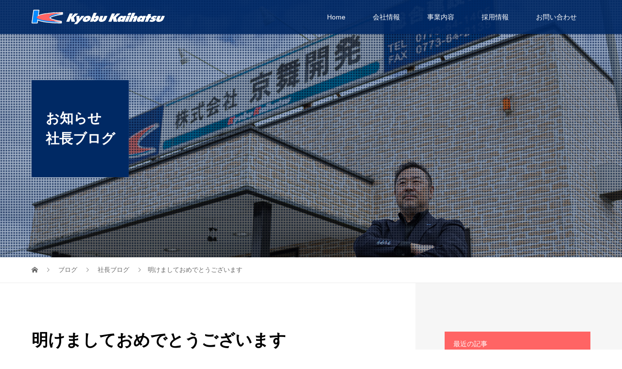

--- FILE ---
content_type: text/html; charset=UTF-8
request_url: https://www.kyobu.co.jp/archives/327
body_size: 105899
content:
<!DOCTYPE html>
<html dir="ltr" lang="ja" xmlns:fb="https://www.facebook.com/2008/fbml" xmlns:addthis="https://www.addthis.com/help/api-spec"  prefix="og: https://ogp.me/ns#">
<head>
<meta charset="UTF-8">
<meta name="description" content="こんにちは倉橋です。新年明けましておめでとうございます。謹んで新春のお慶びを申し上げます。昨年中は一方ならぬご指導、ご厚情を賜り誠にありがとうございました。">
<meta name="viewport" content="width=device-width">
<script type="text/javascript" src="https://www.kyobu.co.jp/js/switch.js"></script>
<script data-cfasync="false" data-no-defer="1" data-no-minify="1" data-no-optimize="1">var ewww_webp_supported=!1;function check_webp_feature(A,e){var w;e=void 0!==e?e:function(){},ewww_webp_supported?e(ewww_webp_supported):((w=new Image).onload=function(){ewww_webp_supported=0<w.width&&0<w.height,e&&e(ewww_webp_supported)},w.onerror=function(){e&&e(!1)},w.src="data:image/webp;base64,"+{alpha:"UklGRkoAAABXRUJQVlA4WAoAAAAQAAAAAAAAAAAAQUxQSAwAAAARBxAR/Q9ERP8DAABWUDggGAAAABQBAJ0BKgEAAQAAAP4AAA3AAP7mtQAAAA=="}[A])}check_webp_feature("alpha");</script><script data-cfasync="false" data-no-defer="1" data-no-minify="1" data-no-optimize="1">var Arrive=function(c,w){"use strict";if(c.MutationObserver&&"undefined"!=typeof HTMLElement){var r,a=0,u=(r=HTMLElement.prototype.matches||HTMLElement.prototype.webkitMatchesSelector||HTMLElement.prototype.mozMatchesSelector||HTMLElement.prototype.msMatchesSelector,{matchesSelector:function(e,t){return e instanceof HTMLElement&&r.call(e,t)},addMethod:function(e,t,r){var a=e[t];e[t]=function(){return r.length==arguments.length?r.apply(this,arguments):"function"==typeof a?a.apply(this,arguments):void 0}},callCallbacks:function(e,t){t&&t.options.onceOnly&&1==t.firedElems.length&&(e=[e[0]]);for(var r,a=0;r=e[a];a++)r&&r.callback&&r.callback.call(r.elem,r.elem);t&&t.options.onceOnly&&1==t.firedElems.length&&t.me.unbindEventWithSelectorAndCallback.call(t.target,t.selector,t.callback)},checkChildNodesRecursively:function(e,t,r,a){for(var i,n=0;i=e[n];n++)r(i,t,a)&&a.push({callback:t.callback,elem:i}),0<i.childNodes.length&&u.checkChildNodesRecursively(i.childNodes,t,r,a)},mergeArrays:function(e,t){var r,a={};for(r in e)e.hasOwnProperty(r)&&(a[r]=e[r]);for(r in t)t.hasOwnProperty(r)&&(a[r]=t[r]);return a},toElementsArray:function(e){return e=void 0!==e&&("number"!=typeof e.length||e===c)?[e]:e}}),e=(l.prototype.addEvent=function(e,t,r,a){a={target:e,selector:t,options:r,callback:a,firedElems:[]};return this._beforeAdding&&this._beforeAdding(a),this._eventsBucket.push(a),a},l.prototype.removeEvent=function(e){for(var t,r=this._eventsBucket.length-1;t=this._eventsBucket[r];r--)e(t)&&(this._beforeRemoving&&this._beforeRemoving(t),(t=this._eventsBucket.splice(r,1))&&t.length&&(t[0].callback=null))},l.prototype.beforeAdding=function(e){this._beforeAdding=e},l.prototype.beforeRemoving=function(e){this._beforeRemoving=e},l),t=function(i,n){var o=new e,l=this,s={fireOnAttributesModification:!1};return o.beforeAdding(function(t){var e=t.target;e!==c.document&&e!==c||(e=document.getElementsByTagName("html")[0]);var r=new MutationObserver(function(e){n.call(this,e,t)}),a=i(t.options);r.observe(e,a),t.observer=r,t.me=l}),o.beforeRemoving(function(e){e.observer.disconnect()}),this.bindEvent=function(e,t,r){t=u.mergeArrays(s,t);for(var a=u.toElementsArray(this),i=0;i<a.length;i++)o.addEvent(a[i],e,t,r)},this.unbindEvent=function(){var r=u.toElementsArray(this);o.removeEvent(function(e){for(var t=0;t<r.length;t++)if(this===w||e.target===r[t])return!0;return!1})},this.unbindEventWithSelectorOrCallback=function(r){var a=u.toElementsArray(this),i=r,e="function"==typeof r?function(e){for(var t=0;t<a.length;t++)if((this===w||e.target===a[t])&&e.callback===i)return!0;return!1}:function(e){for(var t=0;t<a.length;t++)if((this===w||e.target===a[t])&&e.selector===r)return!0;return!1};o.removeEvent(e)},this.unbindEventWithSelectorAndCallback=function(r,a){var i=u.toElementsArray(this);o.removeEvent(function(e){for(var t=0;t<i.length;t++)if((this===w||e.target===i[t])&&e.selector===r&&e.callback===a)return!0;return!1})},this},i=new function(){var s={fireOnAttributesModification:!1,onceOnly:!1,existing:!1};function n(e,t,r){return!(!u.matchesSelector(e,t.selector)||(e._id===w&&(e._id=a++),-1!=t.firedElems.indexOf(e._id)))&&(t.firedElems.push(e._id),!0)}var c=(i=new t(function(e){var t={attributes:!1,childList:!0,subtree:!0};return e.fireOnAttributesModification&&(t.attributes=!0),t},function(e,i){e.forEach(function(e){var t=e.addedNodes,r=e.target,a=[];null!==t&&0<t.length?u.checkChildNodesRecursively(t,i,n,a):"attributes"===e.type&&n(r,i)&&a.push({callback:i.callback,elem:r}),u.callCallbacks(a,i)})})).bindEvent;return i.bindEvent=function(e,t,r){t=void 0===r?(r=t,s):u.mergeArrays(s,t);var a=u.toElementsArray(this);if(t.existing){for(var i=[],n=0;n<a.length;n++)for(var o=a[n].querySelectorAll(e),l=0;l<o.length;l++)i.push({callback:r,elem:o[l]});if(t.onceOnly&&i.length)return r.call(i[0].elem,i[0].elem);setTimeout(u.callCallbacks,1,i)}c.call(this,e,t,r)},i},o=new function(){var a={};function i(e,t){return u.matchesSelector(e,t.selector)}var n=(o=new t(function(){return{childList:!0,subtree:!0}},function(e,r){e.forEach(function(e){var t=e.removedNodes,e=[];null!==t&&0<t.length&&u.checkChildNodesRecursively(t,r,i,e),u.callCallbacks(e,r)})})).bindEvent;return o.bindEvent=function(e,t,r){t=void 0===r?(r=t,a):u.mergeArrays(a,t),n.call(this,e,t,r)},o};d(HTMLElement.prototype),d(NodeList.prototype),d(HTMLCollection.prototype),d(HTMLDocument.prototype),d(Window.prototype);var n={};return s(i,n,"unbindAllArrive"),s(o,n,"unbindAllLeave"),n}function l(){this._eventsBucket=[],this._beforeAdding=null,this._beforeRemoving=null}function s(e,t,r){u.addMethod(t,r,e.unbindEvent),u.addMethod(t,r,e.unbindEventWithSelectorOrCallback),u.addMethod(t,r,e.unbindEventWithSelectorAndCallback)}function d(e){e.arrive=i.bindEvent,s(i,e,"unbindArrive"),e.leave=o.bindEvent,s(o,e,"unbindLeave")}}(window,void 0),ewww_webp_supported=!1;function check_webp_feature(e,t){var r;ewww_webp_supported?t(ewww_webp_supported):((r=new Image).onload=function(){ewww_webp_supported=0<r.width&&0<r.height,t(ewww_webp_supported)},r.onerror=function(){t(!1)},r.src="data:image/webp;base64,"+{alpha:"UklGRkoAAABXRUJQVlA4WAoAAAAQAAAAAAAAAAAAQUxQSAwAAAARBxAR/Q9ERP8DAABWUDggGAAAABQBAJ0BKgEAAQAAAP4AAA3AAP7mtQAAAA==",animation:"UklGRlIAAABXRUJQVlA4WAoAAAASAAAAAAAAAAAAQU5JTQYAAAD/////AABBTk1GJgAAAAAAAAAAAAAAAAAAAGQAAABWUDhMDQAAAC8AAAAQBxAREYiI/gcA"}[e])}function ewwwLoadImages(e){if(e){for(var t=document.querySelectorAll(".batch-image img, .image-wrapper a, .ngg-pro-masonry-item a, .ngg-galleria-offscreen-seo-wrapper a"),r=0,a=t.length;r<a;r++)ewwwAttr(t[r],"data-src",t[r].getAttribute("data-webp")),ewwwAttr(t[r],"data-thumbnail",t[r].getAttribute("data-webp-thumbnail"));for(var i=document.querySelectorAll("div.woocommerce-product-gallery__image"),r=0,a=i.length;r<a;r++)ewwwAttr(i[r],"data-thumb",i[r].getAttribute("data-webp-thumb"))}for(var n=document.querySelectorAll("video"),r=0,a=n.length;r<a;r++)ewwwAttr(n[r],"poster",e?n[r].getAttribute("data-poster-webp"):n[r].getAttribute("data-poster-image"));for(var o,l=document.querySelectorAll("img.ewww_webp_lazy_load"),r=0,a=l.length;r<a;r++)e&&(ewwwAttr(l[r],"data-lazy-srcset",l[r].getAttribute("data-lazy-srcset-webp")),ewwwAttr(l[r],"data-srcset",l[r].getAttribute("data-srcset-webp")),ewwwAttr(l[r],"data-lazy-src",l[r].getAttribute("data-lazy-src-webp")),ewwwAttr(l[r],"data-src",l[r].getAttribute("data-src-webp")),ewwwAttr(l[r],"data-orig-file",l[r].getAttribute("data-webp-orig-file")),ewwwAttr(l[r],"data-medium-file",l[r].getAttribute("data-webp-medium-file")),ewwwAttr(l[r],"data-large-file",l[r].getAttribute("data-webp-large-file")),null!=(o=l[r].getAttribute("srcset"))&&!1!==o&&o.includes("R0lGOD")&&ewwwAttr(l[r],"src",l[r].getAttribute("data-lazy-src-webp"))),l[r].className=l[r].className.replace(/\bewww_webp_lazy_load\b/,"");for(var s=document.querySelectorAll(".ewww_webp"),r=0,a=s.length;r<a;r++)e?(ewwwAttr(s[r],"srcset",s[r].getAttribute("data-srcset-webp")),ewwwAttr(s[r],"src",s[r].getAttribute("data-src-webp")),ewwwAttr(s[r],"data-orig-file",s[r].getAttribute("data-webp-orig-file")),ewwwAttr(s[r],"data-medium-file",s[r].getAttribute("data-webp-medium-file")),ewwwAttr(s[r],"data-large-file",s[r].getAttribute("data-webp-large-file")),ewwwAttr(s[r],"data-large_image",s[r].getAttribute("data-webp-large_image")),ewwwAttr(s[r],"data-src",s[r].getAttribute("data-webp-src"))):(ewwwAttr(s[r],"srcset",s[r].getAttribute("data-srcset-img")),ewwwAttr(s[r],"src",s[r].getAttribute("data-src-img"))),s[r].className=s[r].className.replace(/\bewww_webp\b/,"ewww_webp_loaded");window.jQuery&&jQuery.fn.isotope&&jQuery.fn.imagesLoaded&&(jQuery(".fusion-posts-container-infinite").imagesLoaded(function(){jQuery(".fusion-posts-container-infinite").hasClass("isotope")&&jQuery(".fusion-posts-container-infinite").isotope()}),jQuery(".fusion-portfolio:not(.fusion-recent-works) .fusion-portfolio-wrapper").imagesLoaded(function(){jQuery(".fusion-portfolio:not(.fusion-recent-works) .fusion-portfolio-wrapper").isotope()}))}function ewwwWebPInit(e){ewwwLoadImages(e),ewwwNggLoadGalleries(e),document.arrive(".ewww_webp",function(){ewwwLoadImages(e)}),document.arrive(".ewww_webp_lazy_load",function(){ewwwLoadImages(e)}),document.arrive("videos",function(){ewwwLoadImages(e)}),"loading"==document.readyState?document.addEventListener("DOMContentLoaded",ewwwJSONParserInit):("undefined"!=typeof galleries&&ewwwNggParseGalleries(e),ewwwWooParseVariations(e))}function ewwwAttr(e,t,r){null!=r&&!1!==r&&e.setAttribute(t,r)}function ewwwJSONParserInit(){"undefined"!=typeof galleries&&check_webp_feature("alpha",ewwwNggParseGalleries),check_webp_feature("alpha",ewwwWooParseVariations)}function ewwwWooParseVariations(e){if(e)for(var t=document.querySelectorAll("form.variations_form"),r=0,a=t.length;r<a;r++){var i=t[r].getAttribute("data-product_variations"),n=!1;try{for(var o in i=JSON.parse(i))void 0!==i[o]&&void 0!==i[o].image&&(void 0!==i[o].image.src_webp&&(i[o].image.src=i[o].image.src_webp,n=!0),void 0!==i[o].image.srcset_webp&&(i[o].image.srcset=i[o].image.srcset_webp,n=!0),void 0!==i[o].image.full_src_webp&&(i[o].image.full_src=i[o].image.full_src_webp,n=!0),void 0!==i[o].image.gallery_thumbnail_src_webp&&(i[o].image.gallery_thumbnail_src=i[o].image.gallery_thumbnail_src_webp,n=!0),void 0!==i[o].image.thumb_src_webp&&(i[o].image.thumb_src=i[o].image.thumb_src_webp,n=!0));n&&ewwwAttr(t[r],"data-product_variations",JSON.stringify(i))}catch(e){}}}function ewwwNggParseGalleries(e){if(e)for(var t in galleries){var r=galleries[t];galleries[t].images_list=ewwwNggParseImageList(r.images_list)}}function ewwwNggLoadGalleries(e){e&&document.addEventListener("ngg.galleria.themeadded",function(e,t){window.ngg_galleria._create_backup=window.ngg_galleria.create,window.ngg_galleria.create=function(e,t){var r=$(e).data("id");return galleries["gallery_"+r].images_list=ewwwNggParseImageList(galleries["gallery_"+r].images_list),window.ngg_galleria._create_backup(e,t)}})}function ewwwNggParseImageList(e){for(var t in e){var r=e[t];if(void 0!==r["image-webp"]&&(e[t].image=r["image-webp"],delete e[t]["image-webp"]),void 0!==r["thumb-webp"]&&(e[t].thumb=r["thumb-webp"],delete e[t]["thumb-webp"]),void 0!==r.full_image_webp&&(e[t].full_image=r.full_image_webp,delete e[t].full_image_webp),void 0!==r.srcsets)for(var a in r.srcsets)nggSrcset=r.srcsets[a],void 0!==r.srcsets[a+"-webp"]&&(e[t].srcsets[a]=r.srcsets[a+"-webp"],delete e[t].srcsets[a+"-webp"]);if(void 0!==r.full_srcsets)for(var i in r.full_srcsets)nggFSrcset=r.full_srcsets[i],void 0!==r.full_srcsets[i+"-webp"]&&(e[t].full_srcsets[i]=r.full_srcsets[i+"-webp"],delete e[t].full_srcsets[i+"-webp"])}return e}check_webp_feature("alpha",ewwwWebPInit);</script><title>明けましておめでとうございます – 京都｜舞鶴市 株式会社京舞開発</title>

		<!-- All in One SEO 4.4.5.1 - aioseo.com -->
		<meta name="description" content="こんにちは倉橋です。 新年明けましておめでとうございます。 謹んで新春のお慶びを申し上げます。 昨年中は一方な" />
		<meta name="robots" content="max-image-preview:large" />
		<link rel="canonical" href="https://www.kyobu.co.jp/archives/327" />
		<meta name="generator" content="All in One SEO (AIOSEO) 4.4.5.1" />
		<meta property="og:locale" content="ja_JP" />
		<meta property="og:site_name" content="京都｜舞鶴市 株式会社京舞開発 – 舞鶴市の土木工事・解体工事の事ならお任せ下さい。古き良き伝統と新しい現代文化の共存する舞鶴でしっかりと根を下ろし、 時代に先駆け、次代に脈々と受け継がれてゆく豊かな舞鶴の創造を目指しています。高い技術と実績で、安全に解体・適正に処理します。" />
		<meta property="og:type" content="article" />
		<meta property="og:title" content="明けましておめでとうございます – 京都｜舞鶴市 株式会社京舞開発" />
		<meta property="og:description" content="こんにちは倉橋です。 新年明けましておめでとうございます。 謹んで新春のお慶びを申し上げます。 昨年中は一方な" />
		<meta property="og:url" content="https://www.kyobu.co.jp/archives/327" />
		<meta property="article:published_time" content="2012-12-31T23:54:11+00:00" />
		<meta property="article:modified_time" content="2012-12-31T23:54:11+00:00" />
		<meta name="twitter:card" content="summary" />
		<meta name="twitter:title" content="明けましておめでとうございます – 京都｜舞鶴市 株式会社京舞開発" />
		<meta name="twitter:description" content="こんにちは倉橋です。 新年明けましておめでとうございます。 謹んで新春のお慶びを申し上げます。 昨年中は一方な" />
		<script type="application/ld+json" class="aioseo-schema">
			{"@context":"https:\/\/schema.org","@graph":[{"@type":"BlogPosting","@id":"https:\/\/www.kyobu.co.jp\/archives\/327#blogposting","name":"\u660e\u3051\u307e\u3057\u3066\u304a\u3081\u3067\u3068\u3046\u3054\u3056\u3044\u307e\u3059 \u2013 \u4eac\u90fd\uff5c\u821e\u9db4\u5e02 \u682a\u5f0f\u4f1a\u793e\u4eac\u821e\u958b\u767a","headline":"\u660e\u3051\u307e\u3057\u3066\u304a\u3081\u3067\u3068\u3046\u3054\u3056\u3044\u307e\u3059","author":{"@id":"https:\/\/www.kyobu.co.jp\/archives\/author\/kyobu_staff#author"},"publisher":{"@id":"https:\/\/www.kyobu.co.jp\/#organization"},"image":{"@type":"ImageObject","url":"https:\/\/www.kyobu.co.jp\/wp-content\/uploads\/2013\/01\/CIMG6020.jpg","width":2048,"height":1536},"datePublished":"2012-12-31T23:54:11+09:00","dateModified":"2012-12-31T23:54:11+09:00","inLanguage":"ja","mainEntityOfPage":{"@id":"https:\/\/www.kyobu.co.jp\/archives\/327#webpage"},"isPartOf":{"@id":"https:\/\/www.kyobu.co.jp\/archives\/327#webpage"},"articleSection":"\u793e\u9577\u30d6\u30ed\u30b0"},{"@type":"BreadcrumbList","@id":"https:\/\/www.kyobu.co.jp\/archives\/327#breadcrumblist","itemListElement":[{"@type":"ListItem","@id":"https:\/\/www.kyobu.co.jp\/#listItem","position":1,"item":{"@type":"WebPage","@id":"https:\/\/www.kyobu.co.jp\/","name":"\u30db\u30fc\u30e0","description":"\u821e\u9db4\u5e02\u306e\u571f\u6728\u5de5\u4e8b\u30fb\u89e3\u4f53\u5de5\u4e8b\u306e\u4e8b\u306a\u3089\u304a\u4efb\u305b\u4e0b\u3055\u3044\u3002\u53e4\u304d\u826f\u304d\u4f1d\u7d71\u3068\u65b0\u3057\u3044\u73fe\u4ee3\u6587\u5316\u306e\u5171\u5b58\u3059\u308b\u821e\u9db4\u3067\u3057\u3063\u304b\u308a\u3068\u6839\u3092\u4e0b\u308d\u3057\u3001 \u6642\u4ee3\u306b\u5148\u99c6\u3051\u3001\u6b21\u4ee3\u306b\u8108\u3005\u3068\u53d7\u3051\u7d99\u304c\u308c\u3066\u3086\u304f\u8c4a\u304b\u306a\u821e\u9db4\u306e\u5275\u9020\u3092\u76ee\u6307\u3057\u3066\u3044\u307e\u3059\u3002\u9ad8\u3044\u6280\u8853\u3068\u5b9f\u7e3e\u3067\u3001\u5b89\u5168\u306b\u89e3\u4f53\u30fb\u9069\u6b63\u306b\u51e6\u7406\u3057\u307e\u3059\u3002","url":"https:\/\/www.kyobu.co.jp\/"}}]},{"@type":"Organization","@id":"https:\/\/www.kyobu.co.jp\/#organization","name":"\u4eac\u90fd\uff5c\u821e\u9db4\u5e02 \u682a\u5f0f\u4f1a\u793e\u4eac\u821e\u958b\u767a","url":"https:\/\/www.kyobu.co.jp\/","logo":{"@type":"ImageObject","url":"https:\/\/www.kyobu.co.jp\/wp-content\/uploads\/2022\/01\/logo.svg","@id":"https:\/\/www.kyobu.co.jp\/#organizationLogo","width":141,"height":67},"image":{"@id":"https:\/\/www.kyobu.co.jp\/#organizationLogo"},"contactPoint":{"@type":"ContactPoint","telephone":"+81773641405","contactType":"Customer Support"}},{"@type":"Person","@id":"https:\/\/www.kyobu.co.jp\/archives\/author\/kyobu_staff#author","url":"https:\/\/www.kyobu.co.jp\/archives\/author\/kyobu_staff","name":"kyobu_staff"},{"@type":"WebPage","@id":"https:\/\/www.kyobu.co.jp\/archives\/327#webpage","url":"https:\/\/www.kyobu.co.jp\/archives\/327","name":"\u660e\u3051\u307e\u3057\u3066\u304a\u3081\u3067\u3068\u3046\u3054\u3056\u3044\u307e\u3059 \u2013 \u4eac\u90fd\uff5c\u821e\u9db4\u5e02 \u682a\u5f0f\u4f1a\u793e\u4eac\u821e\u958b\u767a","description":"\u3053\u3093\u306b\u3061\u306f\u5009\u6a4b\u3067\u3059\u3002 \u65b0\u5e74\u660e\u3051\u307e\u3057\u3066\u304a\u3081\u3067\u3068\u3046\u3054\u3056\u3044\u307e\u3059\u3002 \u8b39\u3093\u3067\u65b0\u6625\u306e\u304a\u6176\u3073\u3092\u7533\u3057\u4e0a\u3052\u307e\u3059\u3002 \u6628\u5e74\u4e2d\u306f\u4e00\u65b9\u306a","inLanguage":"ja","isPartOf":{"@id":"https:\/\/www.kyobu.co.jp\/#website"},"breadcrumb":{"@id":"https:\/\/www.kyobu.co.jp\/archives\/327#breadcrumblist"},"author":{"@id":"https:\/\/www.kyobu.co.jp\/archives\/author\/kyobu_staff#author"},"creator":{"@id":"https:\/\/www.kyobu.co.jp\/archives\/author\/kyobu_staff#author"},"image":{"@type":"ImageObject","url":"https:\/\/www.kyobu.co.jp\/wp-content\/uploads\/2013\/01\/CIMG6020.jpg","@id":"https:\/\/www.kyobu.co.jp\/#mainImage","width":2048,"height":1536},"primaryImageOfPage":{"@id":"https:\/\/www.kyobu.co.jp\/archives\/327#mainImage"},"datePublished":"2012-12-31T23:54:11+09:00","dateModified":"2012-12-31T23:54:11+09:00"},{"@type":"WebSite","@id":"https:\/\/www.kyobu.co.jp\/#website","url":"https:\/\/www.kyobu.co.jp\/","name":"\u4eac\u90fd\uff5c\u821e\u9db4\u5e02 \u682a\u5f0f\u4f1a\u793e\u4eac\u821e\u958b\u767a","description":"\u821e\u9db4\u5e02\u306e\u571f\u6728\u5de5\u4e8b\u30fb\u89e3\u4f53\u5de5\u4e8b\u306e\u4e8b\u306a\u3089\u304a\u4efb\u305b\u4e0b\u3055\u3044\u3002\u53e4\u304d\u826f\u304d\u4f1d\u7d71\u3068\u65b0\u3057\u3044\u73fe\u4ee3\u6587\u5316\u306e\u5171\u5b58\u3059\u308b\u821e\u9db4\u3067\u3057\u3063\u304b\u308a\u3068\u6839\u3092\u4e0b\u308d\u3057\u3001 \u6642\u4ee3\u306b\u5148\u99c6\u3051\u3001\u6b21\u4ee3\u306b\u8108\u3005\u3068\u53d7\u3051\u7d99\u304c\u308c\u3066\u3086\u304f\u8c4a\u304b\u306a\u821e\u9db4\u306e\u5275\u9020\u3092\u76ee\u6307\u3057\u3066\u3044\u307e\u3059\u3002\u9ad8\u3044\u6280\u8853\u3068\u5b9f\u7e3e\u3067\u3001\u5b89\u5168\u306b\u89e3\u4f53\u30fb\u9069\u6b63\u306b\u51e6\u7406\u3057\u307e\u3059\u3002","inLanguage":"ja","publisher":{"@id":"https:\/\/www.kyobu.co.jp\/#organization"}}]}
		</script>
		<!-- All in One SEO -->

<link rel='dns-prefetch' href='//s7.addthis.com' />
<link rel='dns-prefetch' href='//www.googletagmanager.com' />
<link rel="alternate" type="application/rss+xml" title="京都｜舞鶴市 株式会社京舞開発 &raquo; 明けましておめでとうございます のコメントのフィード" href="https://www.kyobu.co.jp/archives/327/feed" />
<link rel='stylesheet' id='wp-block-library-css' href='https://www.kyobu.co.jp/wp-includes/css/dist/block-library/style.min.css?ver=6.4.7' type='text/css' media='all' />
<style id='classic-theme-styles-inline-css' type='text/css'>
/*! This file is auto-generated */
.wp-block-button__link{color:#fff;background-color:#32373c;border-radius:9999px;box-shadow:none;text-decoration:none;padding:calc(.667em + 2px) calc(1.333em + 2px);font-size:1.125em}.wp-block-file__button{background:#32373c;color:#fff;text-decoration:none}
</style>
<style id='global-styles-inline-css' type='text/css'>
body{--wp--preset--color--black: #000000;--wp--preset--color--cyan-bluish-gray: #abb8c3;--wp--preset--color--white: #ffffff;--wp--preset--color--pale-pink: #f78da7;--wp--preset--color--vivid-red: #cf2e2e;--wp--preset--color--luminous-vivid-orange: #ff6900;--wp--preset--color--luminous-vivid-amber: #fcb900;--wp--preset--color--light-green-cyan: #7bdcb5;--wp--preset--color--vivid-green-cyan: #00d084;--wp--preset--color--pale-cyan-blue: #8ed1fc;--wp--preset--color--vivid-cyan-blue: #0693e3;--wp--preset--color--vivid-purple: #9b51e0;--wp--preset--gradient--vivid-cyan-blue-to-vivid-purple: linear-gradient(135deg,rgba(6,147,227,1) 0%,rgb(155,81,224) 100%);--wp--preset--gradient--light-green-cyan-to-vivid-green-cyan: linear-gradient(135deg,rgb(122,220,180) 0%,rgb(0,208,130) 100%);--wp--preset--gradient--luminous-vivid-amber-to-luminous-vivid-orange: linear-gradient(135deg,rgba(252,185,0,1) 0%,rgba(255,105,0,1) 100%);--wp--preset--gradient--luminous-vivid-orange-to-vivid-red: linear-gradient(135deg,rgba(255,105,0,1) 0%,rgb(207,46,46) 100%);--wp--preset--gradient--very-light-gray-to-cyan-bluish-gray: linear-gradient(135deg,rgb(238,238,238) 0%,rgb(169,184,195) 100%);--wp--preset--gradient--cool-to-warm-spectrum: linear-gradient(135deg,rgb(74,234,220) 0%,rgb(151,120,209) 20%,rgb(207,42,186) 40%,rgb(238,44,130) 60%,rgb(251,105,98) 80%,rgb(254,248,76) 100%);--wp--preset--gradient--blush-light-purple: linear-gradient(135deg,rgb(255,206,236) 0%,rgb(152,150,240) 100%);--wp--preset--gradient--blush-bordeaux: linear-gradient(135deg,rgb(254,205,165) 0%,rgb(254,45,45) 50%,rgb(107,0,62) 100%);--wp--preset--gradient--luminous-dusk: linear-gradient(135deg,rgb(255,203,112) 0%,rgb(199,81,192) 50%,rgb(65,88,208) 100%);--wp--preset--gradient--pale-ocean: linear-gradient(135deg,rgb(255,245,203) 0%,rgb(182,227,212) 50%,rgb(51,167,181) 100%);--wp--preset--gradient--electric-grass: linear-gradient(135deg,rgb(202,248,128) 0%,rgb(113,206,126) 100%);--wp--preset--gradient--midnight: linear-gradient(135deg,rgb(2,3,129) 0%,rgb(40,116,252) 100%);--wp--preset--font-size--small: 13px;--wp--preset--font-size--medium: 20px;--wp--preset--font-size--large: 36px;--wp--preset--font-size--x-large: 42px;--wp--preset--spacing--20: 0.44rem;--wp--preset--spacing--30: 0.67rem;--wp--preset--spacing--40: 1rem;--wp--preset--spacing--50: 1.5rem;--wp--preset--spacing--60: 2.25rem;--wp--preset--spacing--70: 3.38rem;--wp--preset--spacing--80: 5.06rem;--wp--preset--shadow--natural: 6px 6px 9px rgba(0, 0, 0, 0.2);--wp--preset--shadow--deep: 12px 12px 50px rgba(0, 0, 0, 0.4);--wp--preset--shadow--sharp: 6px 6px 0px rgba(0, 0, 0, 0.2);--wp--preset--shadow--outlined: 6px 6px 0px -3px rgba(255, 255, 255, 1), 6px 6px rgba(0, 0, 0, 1);--wp--preset--shadow--crisp: 6px 6px 0px rgba(0, 0, 0, 1);}:where(.is-layout-flex){gap: 0.5em;}:where(.is-layout-grid){gap: 0.5em;}body .is-layout-flow > .alignleft{float: left;margin-inline-start: 0;margin-inline-end: 2em;}body .is-layout-flow > .alignright{float: right;margin-inline-start: 2em;margin-inline-end: 0;}body .is-layout-flow > .aligncenter{margin-left: auto !important;margin-right: auto !important;}body .is-layout-constrained > .alignleft{float: left;margin-inline-start: 0;margin-inline-end: 2em;}body .is-layout-constrained > .alignright{float: right;margin-inline-start: 2em;margin-inline-end: 0;}body .is-layout-constrained > .aligncenter{margin-left: auto !important;margin-right: auto !important;}body .is-layout-constrained > :where(:not(.alignleft):not(.alignright):not(.alignfull)){max-width: var(--wp--style--global--content-size);margin-left: auto !important;margin-right: auto !important;}body .is-layout-constrained > .alignwide{max-width: var(--wp--style--global--wide-size);}body .is-layout-flex{display: flex;}body .is-layout-flex{flex-wrap: wrap;align-items: center;}body .is-layout-flex > *{margin: 0;}body .is-layout-grid{display: grid;}body .is-layout-grid > *{margin: 0;}:where(.wp-block-columns.is-layout-flex){gap: 2em;}:where(.wp-block-columns.is-layout-grid){gap: 2em;}:where(.wp-block-post-template.is-layout-flex){gap: 1.25em;}:where(.wp-block-post-template.is-layout-grid){gap: 1.25em;}.has-black-color{color: var(--wp--preset--color--black) !important;}.has-cyan-bluish-gray-color{color: var(--wp--preset--color--cyan-bluish-gray) !important;}.has-white-color{color: var(--wp--preset--color--white) !important;}.has-pale-pink-color{color: var(--wp--preset--color--pale-pink) !important;}.has-vivid-red-color{color: var(--wp--preset--color--vivid-red) !important;}.has-luminous-vivid-orange-color{color: var(--wp--preset--color--luminous-vivid-orange) !important;}.has-luminous-vivid-amber-color{color: var(--wp--preset--color--luminous-vivid-amber) !important;}.has-light-green-cyan-color{color: var(--wp--preset--color--light-green-cyan) !important;}.has-vivid-green-cyan-color{color: var(--wp--preset--color--vivid-green-cyan) !important;}.has-pale-cyan-blue-color{color: var(--wp--preset--color--pale-cyan-blue) !important;}.has-vivid-cyan-blue-color{color: var(--wp--preset--color--vivid-cyan-blue) !important;}.has-vivid-purple-color{color: var(--wp--preset--color--vivid-purple) !important;}.has-black-background-color{background-color: var(--wp--preset--color--black) !important;}.has-cyan-bluish-gray-background-color{background-color: var(--wp--preset--color--cyan-bluish-gray) !important;}.has-white-background-color{background-color: var(--wp--preset--color--white) !important;}.has-pale-pink-background-color{background-color: var(--wp--preset--color--pale-pink) !important;}.has-vivid-red-background-color{background-color: var(--wp--preset--color--vivid-red) !important;}.has-luminous-vivid-orange-background-color{background-color: var(--wp--preset--color--luminous-vivid-orange) !important;}.has-luminous-vivid-amber-background-color{background-color: var(--wp--preset--color--luminous-vivid-amber) !important;}.has-light-green-cyan-background-color{background-color: var(--wp--preset--color--light-green-cyan) !important;}.has-vivid-green-cyan-background-color{background-color: var(--wp--preset--color--vivid-green-cyan) !important;}.has-pale-cyan-blue-background-color{background-color: var(--wp--preset--color--pale-cyan-blue) !important;}.has-vivid-cyan-blue-background-color{background-color: var(--wp--preset--color--vivid-cyan-blue) !important;}.has-vivid-purple-background-color{background-color: var(--wp--preset--color--vivid-purple) !important;}.has-black-border-color{border-color: var(--wp--preset--color--black) !important;}.has-cyan-bluish-gray-border-color{border-color: var(--wp--preset--color--cyan-bluish-gray) !important;}.has-white-border-color{border-color: var(--wp--preset--color--white) !important;}.has-pale-pink-border-color{border-color: var(--wp--preset--color--pale-pink) !important;}.has-vivid-red-border-color{border-color: var(--wp--preset--color--vivid-red) !important;}.has-luminous-vivid-orange-border-color{border-color: var(--wp--preset--color--luminous-vivid-orange) !important;}.has-luminous-vivid-amber-border-color{border-color: var(--wp--preset--color--luminous-vivid-amber) !important;}.has-light-green-cyan-border-color{border-color: var(--wp--preset--color--light-green-cyan) !important;}.has-vivid-green-cyan-border-color{border-color: var(--wp--preset--color--vivid-green-cyan) !important;}.has-pale-cyan-blue-border-color{border-color: var(--wp--preset--color--pale-cyan-blue) !important;}.has-vivid-cyan-blue-border-color{border-color: var(--wp--preset--color--vivid-cyan-blue) !important;}.has-vivid-purple-border-color{border-color: var(--wp--preset--color--vivid-purple) !important;}.has-vivid-cyan-blue-to-vivid-purple-gradient-background{background: var(--wp--preset--gradient--vivid-cyan-blue-to-vivid-purple) !important;}.has-light-green-cyan-to-vivid-green-cyan-gradient-background{background: var(--wp--preset--gradient--light-green-cyan-to-vivid-green-cyan) !important;}.has-luminous-vivid-amber-to-luminous-vivid-orange-gradient-background{background: var(--wp--preset--gradient--luminous-vivid-amber-to-luminous-vivid-orange) !important;}.has-luminous-vivid-orange-to-vivid-red-gradient-background{background: var(--wp--preset--gradient--luminous-vivid-orange-to-vivid-red) !important;}.has-very-light-gray-to-cyan-bluish-gray-gradient-background{background: var(--wp--preset--gradient--very-light-gray-to-cyan-bluish-gray) !important;}.has-cool-to-warm-spectrum-gradient-background{background: var(--wp--preset--gradient--cool-to-warm-spectrum) !important;}.has-blush-light-purple-gradient-background{background: var(--wp--preset--gradient--blush-light-purple) !important;}.has-blush-bordeaux-gradient-background{background: var(--wp--preset--gradient--blush-bordeaux) !important;}.has-luminous-dusk-gradient-background{background: var(--wp--preset--gradient--luminous-dusk) !important;}.has-pale-ocean-gradient-background{background: var(--wp--preset--gradient--pale-ocean) !important;}.has-electric-grass-gradient-background{background: var(--wp--preset--gradient--electric-grass) !important;}.has-midnight-gradient-background{background: var(--wp--preset--gradient--midnight) !important;}.has-small-font-size{font-size: var(--wp--preset--font-size--small) !important;}.has-medium-font-size{font-size: var(--wp--preset--font-size--medium) !important;}.has-large-font-size{font-size: var(--wp--preset--font-size--large) !important;}.has-x-large-font-size{font-size: var(--wp--preset--font-size--x-large) !important;}
.wp-block-navigation a:where(:not(.wp-element-button)){color: inherit;}
:where(.wp-block-post-template.is-layout-flex){gap: 1.25em;}:where(.wp-block-post-template.is-layout-grid){gap: 1.25em;}
:where(.wp-block-columns.is-layout-flex){gap: 2em;}:where(.wp-block-columns.is-layout-grid){gap: 2em;}
.wp-block-pullquote{font-size: 1.5em;line-height: 1.6;}
</style>
<link rel='stylesheet' id='pz-linkcard-css' href='//www.kyobu.co.jp/wp-content/uploads/pz-linkcard/style.css?ver=2.4.4.4.3' type='text/css' media='all' />
<link rel='stylesheet' id='sow-image-default-d6014b76747a-css' href='https://www.kyobu.co.jp/wp-content/uploads/siteorigin-widgets/sow-image-default-d6014b76747a.css?ver=6.4.7' type='text/css' media='all' />
<link rel='stylesheet' id='tcd-maps-css' href='https://www.kyobu.co.jp/wp-content/plugins/tcd-google-maps/admin.css?ver=6.4.7' type='text/css' media='all' />
<link rel='stylesheet' id='vogue-style-css' href='https://www.kyobu.co.jp/wp-content/themes/kokushin/style.css?ver=1.4' type='text/css' media='all' />
<link rel='stylesheet' id='addthis_all_pages-css' href='https://www.kyobu.co.jp/wp-content/plugins/addthis/frontend/build/addthis_wordpress_public.min.css?ver=6.4.7' type='text/css' media='all' />
<script type="text/javascript" src="https://www.kyobu.co.jp/wp-includes/js/jquery/jquery.min.js?ver=3.7.1" id="jquery-core-js"></script>
<script type="text/javascript" src="https://www.kyobu.co.jp/wp-includes/js/jquery/jquery-migrate.min.js?ver=3.4.1" id="jquery-migrate-js"></script>
<script type="text/javascript" src="https://s7.addthis.com/js/300/addthis_widget.js?ver=6.4.7#pubid=wp-efef156dea481a2230b90f02511b3c9f" id="addthis_widget-js"></script>

<!-- Google アナリティクス スニペット (Site Kit が追加) -->
<script type="text/javascript" src="https://www.googletagmanager.com/gtag/js?id=GT-TQDG2BL" id="google_gtagjs-js" async></script>
<script type="text/javascript" id="google_gtagjs-js-after">
/* <![CDATA[ */
window.dataLayer = window.dataLayer || [];function gtag(){dataLayer.push(arguments);}
gtag('set', 'linker', {"domains":["www.kyobu.co.jp"]} );
gtag("js", new Date());
gtag("set", "developer_id.dZTNiMT", true);
gtag("config", "GT-TQDG2BL");
/* ]]> */
</script>

<!-- (ここまで) Google アナリティクス スニペット (Site Kit が追加) -->
<link rel="https://api.w.org/" href="https://www.kyobu.co.jp/wp-json/" /><link rel="alternate" type="application/json" href="https://www.kyobu.co.jp/wp-json/wp/v2/posts/327" /><link rel="EditURI" type="application/rsd+xml" title="RSD" href="https://www.kyobu.co.jp/xmlrpc.php?rsd" />
<meta name="generator" content="WordPress 6.4.7" />
<link rel='shortlink' href='https://www.kyobu.co.jp/?p=327' />
<link rel="alternate" type="application/json+oembed" href="https://www.kyobu.co.jp/wp-json/oembed/1.0/embed?url=https%3A%2F%2Fwww.kyobu.co.jp%2Farchives%2F327" />
<link rel="alternate" type="text/xml+oembed" href="https://www.kyobu.co.jp/wp-json/oembed/1.0/embed?url=https%3A%2F%2Fwww.kyobu.co.jp%2Farchives%2F327&#038;format=xml" />
<meta name="generator" content="Site Kit by Google 1.108.0" />        <script type="text/javascript">
            (function () {
                window.lsow_fs = {can_use_premium_code: false};
            })();
        </script>
        <link rel="shortcut icon" href="https://www.kyobu.co.jp/wp-content/uploads/2021/12/favicon-1.png">
<style>
/* primary color */
.p-widget-search__submit:hover, .slick-arrow:hover, .p-tab__content-pager-item.is-active a, .p-tab__content-pager-item a:hover, .p-content04__slider .slick-arrow:hover, .p-hero-header__link:hover, .c-comment__form-submit:hover, .p-page-links a span, .p-pager__item span, .p-pager__item a:hover, .p-global-nav .sub-menu a:hover, .p-button:hover, .c-pw__btn--submit, .p-content02 .slick-arrow:hover { background: #002964; }
.p-article04__category a:hover, .p-article04__title a:hover, .p-content03__blog-archive-link:hover, .p-content03__news-archive-link:hover, .p-latest-news__archive-link:hover, .p-article01__title a:hover, .p-article01__category a:hover, .widget_nav_menu a:hover, .p-breadcrumb__item a:hover, .p-social-nav__item a:hover, .p-article03__title a:hover, .p-widget-post-list__item-title a:hover { color: #002964; }
/* secondary color */
.p-widget-search__submit, .p-latest-news__title, .p-tab__nav-item.is-active a, .p-tab__nav-item a:hover, .slick-arrow, .slick-arrow:focus, .p-tab__content-pager-item a, .p-content04__slider .slick-arrow, .p-hero-header__link, .p-hero-header .slick-arrow, .c-comment__form-submit, .p-page-links span, .p-page-links a span:hover, .p-pager__item a, .p-pager__item .dots, .p-widget__title, .p-global-nav .sub-menu a, .p-content02 .slick-arrow { background: #ff6464; }
.p-tab__content-img-nav { background: rgba(34, 34, 34, 0.7); }
.p-tab__nav-item.is-active a, .p-tab__nav-item a:hover { border-color: #ff6464 }

/* font type */
body { font-family: "Segoe UI", Verdana, "游ゴシック", YuGothic, "Hiragino Kaku Gothic ProN", Meiryo, sans-serif; }

/* headline font type */
.p-page-header__title, .p-archive-header__title, .p-article01__title, .p-article02__title, .p-entry__title, .p-main-image__title, .c-nav01__item, .p-article03__title, .p-widget-post-list__item-title, .p-content02__item-title, .p-content01__catch, .p-content04__catch, .p-article04__title, .p-content03__blog-catch, .p-content03__news-catch, .p-hero-header__nav-item-title, .p-hero-header__slider-item-title {
font-family: "Segoe UI", Verdana, "游ゴシック", YuGothic, "Hiragino Kaku Gothic ProN", Meiryo, sans-serif;
}

/* sidebar */
.l-contents { background: linear-gradient(to right, #fff 0%, #fff 50%, #f6f6f6 50%, #f6f6f6 100%); }
.l-contents--rev { background: linear-gradient(to left, #fff 0%, #fff 50%, #f6f6f6 50%, #f6f6f6 100%); }
.l-secondary { background: #f6f6f6; }

/* load */
#site_loader_animation.c-load--type3 i { background: #002964; }

/* hover effect */
.p-hover-effect--type1:hover img { -webkit-transform: scale(1.1); transform: scale(1.1); }
.p-hover-effect--type2 img { margin-left: 15px; -webkit-transform: scale(1.3) translate3d(-15px, 0, 0); transform: scale(1.3) translate3d(-15px, 0, 0); }
.p-hover-effect--type2:hover img { opacity: 0.5 }
.p-hover-effect--type3 { background: #ffffff; }
.p-hover-effect--type3:hover img { opacity: 0.5; }

/* splash */
@-webkit-keyframes splashImageFadeIn { from { opacity: 0; } to { opacity: ; } }
@keyframes splashImageFadeIn { from { opacity: 0; } to { opacity: ; } }

/* contents builder */
#cb_0 .p-main-image__btn { background: #002964; }
#cb_0 .p-main-image__btn:hover { background: #002964; }
#cb_1 .p-content03__news-list-item a:hover { background: #133663; }
@media only screen and (max-width: 767px) { .p-content03__news-list { background: #002863; } }
#cb_4 .p-content04__btn { background: #002863; }
#cb_4 .p-content04__btn:hover { background: #103163; }
#cb_5 .p-main-image__btn { background: #002964; }
#cb_5 .p-main-image__btn:hover { background: #002964; }

/* entry body */
.p-entry__body, .p-entry__body p { font-size: 14px; }
.p-entry__body a { color: #002964; }

/* plan */
.p-content02__item { width: 25%; }
.p-content02__item a:hover .p-content02__item-img { opacity: 0.5; }

/* header */
.l-header { background: rgba(0, 41, 100, 0.9); }
.l-header__logo a, .p-global-nav > li > a, .c-menu-button { color: #ffffff; }
.l-header__logo a:hover, .p-global-nav > li > a:hover { color: #d1d1d1; }
.l-header { -webkit-animation: slideDown 1.5s ease-in-out 0.8s forwards; animation: slideDown 1.5s ease-in-out 0.8s forwards;
}
.p-hero-header__link { -webkit-animation: slideUp 1.5s ease-in-out 0.8s forwards; animation: slideUp 1.5s ease-in-out 0.8s forwards; }


/* footer */
.p-request__btn { background: #ff6464; }
.p-request__btn:hover { background: #ff6464; }

/* password protected pages */
.c-pw .c-pw__btn--register { background: #002964; color: #fff; }
.c-pw__btn--register:hover { background: #ff6464; }

/* responsive */
@media only screen and (max-width: 991px) {
.p-pagetop a { background: #ff6464 }
}
@media only screen and (max-width: 767px) {
.l-header { background: #002964; animation: none; -webkit-animation: none; }
.p-request > a::after { color: #ffffff; }
.p-content02__item { width: 100%; }
.p-tab .slick-arrow:hover, .p-content04 .slick-arrow:hover { background: #ff6464; }
}



/* custom CSS */
.p-address {
    color: #000;
}
.p-copyright {
    color: #000;
}

.p-hero-header__content-video video{ height: 100%; width: 100%; object-fit: cover; }</style>
<style type="text/css">

</style>
<noscript><style>.lazyload[data-src]{display:none !important;}</style></noscript><style>.lazyload{background-image:none !important;}.lazyload:before{background-image:none !important;}</style><style>.wp-block-gallery.is-cropped .blocks-gallery-item picture{height:100%;width:100%;}</style><script data-cfasync="false" type="text/javascript">if (window.addthis_product === undefined) { window.addthis_product = "wpp"; } if (window.wp_product_version === undefined) { window.wp_product_version = "wpp-6.2.6"; } if (window.addthis_share === undefined) { window.addthis_share = {}; } if (window.addthis_config === undefined) { window.addthis_config = {"data_track_clickback":true,"ignore_server_config":true,"ui_atversion":300}; } if (window.addthis_layers === undefined) { window.addthis_layers = {}; } if (window.addthis_layers_tools === undefined) { window.addthis_layers_tools = []; } else {  } if (window.addthis_plugin_info === undefined) { window.addthis_plugin_info = {"info_status":"enabled","cms_name":"WordPress","plugin_name":"Share Buttons by AddThis","plugin_version":"6.2.6","plugin_mode":"WordPress","anonymous_profile_id":"wp-efef156dea481a2230b90f02511b3c9f","page_info":{"template":"posts","post_type":""},"sharing_enabled_on_post_via_metabox":false}; } 
                    (function() {
                      var first_load_interval_id = setInterval(function () {
                        if (typeof window.addthis !== 'undefined') {
                          window.clearInterval(first_load_interval_id);
                          if (typeof window.addthis_layers !== 'undefined' && Object.getOwnPropertyNames(window.addthis_layers).length > 0) {
                            window.addthis.layers(window.addthis_layers);
                          }
                          if (Array.isArray(window.addthis_layers_tools)) {
                            for (i = 0; i < window.addthis_layers_tools.length; i++) {
                              window.addthis.layers(window.addthis_layers_tools[i]);
                            }
                          }
                        }
                     },1000)
                    }());
                </script><link rel="icon" href="https://www.kyobu.co.jp/wp-content/uploads/2021/12/favicon-1-120x120.png" sizes="32x32" />
<link rel="icon" href="https://www.kyobu.co.jp/wp-content/uploads/2021/12/favicon-1-200x200.png" sizes="192x192" />
<link rel="apple-touch-icon" href="https://www.kyobu.co.jp/wp-content/uploads/2021/12/favicon-1-200x200.png" />
<meta name="msapplication-TileImage" content="https://www.kyobu.co.jp/wp-content/uploads/2021/12/favicon-1-300x300.png" />
		<style type="text/css" id="wp-custom-css">
			/* ----------------------------------------------------------------------
	contactform7：お問い合わせ項目設定
---------------------------------------------------------------------- */
/* 注意事項・必須項目 */
.wpcf7 .wpcf7-form p.must-attend{
	text-align:left;
	margin-bottom:30px;
}
.wpcf7 .wpcf7-form p.must-attend span,
.wpcf7 .wpcf7-form table tr td .attend{
	font-size:14px;
	color:red;
}
.wpcf7 .wpcf7-form table tr th.title-must label::after,
.wpcf7 .wpcf7-form table tr td .wpcf7-not-valid-tip::before{
	content:'＊';
	font-size:16px;
	color:red;
	padding-left:5px;
}
.wpcf7 .wpcf7-form table tr td .wpcf7-not-valid-tip::before{
	padding-left:0;
	padding-right:10px;
}
.wpcf7 .wpcf7-form table tr th{
	background:#F0F0F0;
	width:30%;
	padding:15px 20px;
}
.wpcf7 .wpcf7-form table tr td{
	width:40%;
	padding:15px 20px;
}
.wpcf7 .wpcf7-form table tr td .wpcf7-form-control-wrap{
	display:block;
}
/* フォーム入力欄 */
.wpcf7 .wpcf7-form table tr td input,
.wpcf7 .wpcf7-form table tr td select{
	max-width:100%;
	border:solid 1px #B5B5B6;
	padding:5px 8px;
}
.wpcf7 .wpcf7-form table tr td select{
	-webkit-appearance:none;
	-moz-appearance:none;
	appearance:none;
	padding-right:25px;
	min-height:37px;
	background-image:url(../img/icon_arrow_down.png);
	background-repeat:repeat-y;
	background-size:18px auto;
	background-position:right center;
	border:solid 1px #B5B5B6;
	border-radius:0;
}
.wpcf7 .wpcf7-form table tr td select::-ms-expand{
	display: none;
}

.wpcf7 .wpcf7-form table tr td input[type="text"],
.wpcf7 .wpcf7-form table tr td input[type="email"],
.wpcf7 .wpcf7-form table tr td input[type="tel"],
.wpcf7 .wpcf7-form table tr td input[type="url"],
.wpcf7 .wpcf7-form table tr td textarea{
	width:100%!important;
	box-sizing:border-box;
	border:solid 1px #B5B5B6;
	padding:5px 8px;
	-webkit-appearance:none;
	border-radius:0;
}
/* タイトル */
.wpcf7 .wpcf7-form table tr td .formtitle{
	display:block;
	margin-bottom:2px;
}
.wpcf7 .wpcf7-form table tr td ol li{
	margin-bottom:10px;
}
.wpcf7 .wpcf7-form table tr td ol li:last-child{
	margin-bottom:0;
}
/* チェックボックス＆ラジオボタン */
.wpcf7 .wpcf7-form table tr td input[type="radio"],
.wpcf7 .wpcf7-form table tr td input[type="checkbox"]{
	display:inline-block;
	vertical-align:middle;
	box-sizing:border-box;
	width:20px!important;
	height:20px!important;
	margin:0 5px 1px 0;
}
.wpcf7 .wpcf7-form table tr td .wpcf7-list-item{
	display:inline-block;
	margin-left:0;
	margin-right:30px;
}
/* 生年月日調整(2019.08.09追記) */
.wpcf7 .wpcf7-form table tr td ul.birth li{
	display:inline-block;
	padding-right:5px;
}
.wpcf7 .wpcf7-form table tr td ul.birth li > span{
	display:inline-block;
	margin:0 10px;
}
.wpcf7 .wpcf7-form table tr td ul.birth li.year input{
	max-width:70px;
}

/* 送信ボックス */
.wpcf7 .wpcf7-form .form-btn{
	letter-spacing:-.4em;
}
.wpcf7 .wpcf7-form .form-btn li{
	letter-spacing:normal;
	display:inline-block;
	vertical-align:top;
	overflow:hidden;
}
input[type="button"],
input[type="submit"]{
	-webkit-appearance:none;
}
.wpcf7 .wpcf7-form .form-btn li input[type="submit"],
.wpcf7 .wpcf7-form .form-btn li input[type="button"]{
	position:relative;
	z-index:2;
	background-color:#1D3668;
	border:2px solid #1D3668;
	border-radius:8px;
	color:#FFF;
	display:inline-block;
	padding:15px 10px;
	font-size:20px;
	width:calc(100% - 20px);
	min-width:230px;
	margin:0 10px;
}
.wpcf7 .wpcf7-form .form-btn li input[type="submit"]:hover,
.wpcf7 .wpcf7-form .form-btn li input[type="button"]:hover{
	background-color:transparent;
	color:#1D3668;
}
.wpcf7 .wpcf7-form .form-btn li input[type="submit"]::before,
.wpcf7 .wpcf7-form .form-btn li input[type="button"]::before {
	left:0;
	width:100%;
	height:50%;
	position:absolute;
	z-index:-1;
	display:block;
	content:'';
}
.wpcf7 .wpcf7-form .form-btn li input[type="submit"]::after,
.wpcf7 .wpcf7-form .form-btn li input[type="button"]::after {
	position:absolute;
	content:'';
	width:0;
	height:0;
	border:solid 9px transparent;
	border-top:solid 9px #FFF;
	top:50%;
	right:34px;
	margin-top:-2px;
}
/* 動き */
.wpcf7 .wpcf7-form .form-btn li input[type="submit"],
.wpcf7 .wpcf7-form .form-btn li input[type="button"],
.wpcf7 .wpcf7-form .form-btn li input[type="submit"]::before,
.wpcf7 .wpcf7-form .form-btn li input[type="button"]::before,
.wpcf7 .wpcf7-form .form-btn li input[type="submit"]::after,
.wpcf7 .wpcf7-form .form-btn li input[type="button"]::after{
	box-sizing:border-box;
	-webkit-transition:all .3s;
	transition:all .3s;
	opacity:1;
}
/* アラート */
div.wpcf7-validation-errors, div.wpcf7-acceptance-missing{
	padding:1em!important;
}
/* 確認画面 */
.wpcf7c-conf{
	background-color:#f5f5f5;
}

/*---- スマホ調整 ----*/
@media screen and (max-width:799px) {
	.wpcf7 .wpcf7-form table tr th.title-must label::after,
	.wpcf7 .wpcf7-form table tr td .wpcf7-not-valid-tip::before{
		font-size:14px;
		padding-left:5px;
	}
	.wpcf7 .wpcf7-form table tr td .wpcf7-not-valid-tip::before{
		padding-right:5px;
	}
	.wpcf7 .wpcf7-form table{
		margin-bottom:30px;
	}
	.wpcf7 .wpcf7-form table tr th,
	.wpcf7 .wpcf7-form table tr td{
		width:100%;
		display:block;
		padding:8px 10px
	}
	/* 生年月日調整(2019.08.09追記) */
	.wpcf7 .wpcf7-form table tr td ul.birth li{
		padding-right:0;
		margin-bottom:5px;
	}
	/* 送信ボックス */
	.wpcf7 .wpcf7-form .form-btn li{
		display:block;
		margin-bottom:10px;
		padding:0;
	}
	.wpcf7 .wpcf7-form .form-btn li input[type="submit"],
	.wpcf7 .wpcf7-form .form-btn li input[type="button"]{
		padding:10px;
		font-size:18px;
	}
}
@media screen and (max-width:370px) {
	/* 生年月日調整(2019.08.09追記) */
	.wpcf7 .wpcf7-form table tr td ul.birth li{
		margin-bottom:10px;
	}
	.wpcf7 .wpcf7-form table tr td ul.birth li.year{
		display:block;
	}
	.wpcf7 .wpcf7-form table tr td ul.birth li.month > span{
		margin-left:0;
	}
}


.wpcf7 {
    background: #ffffff;
    border: 1px solid #ffffff;
    font-size: 14px;
    margin: 0 0 2.5em !important;
    padding: 0;
    width: 100%;
    box-sizing: border-box;
}


.css-901oao {
 font-size:0;
}

.css-901oao {
 content:'送信';
}




//.p-content03__blog { width: 100%; }
//.p-content03__news { display: none; }


@media only screen and (max-width: 767px)
.p-main-image__title {
    font-size: 23px !important;
}
		</style>
		
</head>
<body data-ocssl='1' class="post-template-default single single-post postid-327 single-format-standard">
<script data-cfasync="false" data-no-defer="1" data-no-minify="1" data-no-optimize="1">if(typeof ewww_webp_supported==="undefined"){var ewww_webp_supported=!1}if(ewww_webp_supported){document.body.classList.add("webp-support")}</script>
<div id="site_loader_overlay">
	<div id="site_loader_animation" class="c-load--type3">
		  	<i></i><i></i><i></i><i></i>
		 	</div>
</div>
<div id="site_wrap">
<header id="js-header" class="l-header l-header--fixed">
	<div class="l-header__inner">
				<div class="l-header__logo c-logo">
								<a href="https://www.kyobu.co.jp/">
				<img src="[data-uri]" alt="京都｜舞鶴市 株式会社京舞開発" data-src="https://www.kyobu.co.jp/wp-content/uploads/2021/12/logo.svg" decoding="async" class="lazyload"><noscript><img src="https://www.kyobu.co.jp/wp-content/uploads/2021/12/logo.svg" alt="京都｜舞鶴市 株式会社京舞開発" data-eio="l"></noscript>
			</a>
					</div>		<a href="#" id="js-menu-button" class="p-menu-button c-menu-button"></a>
		<nav class="menu-gnav-container"><ul id="js-global-nav" class="p-global-nav u-clearfix"><li id="menu-item-15304" class="home menu-item menu-item-type-post_type menu-item-object-page menu-item-home menu-item-15304"><a href="https://www.kyobu.co.jp/">Home<span></span></a></li>
<li id="menu-item-16286" class="menu-item menu-item-type-post_type menu-item-object-page menu-item-has-children menu-item-16286"><a href="https://www.kyobu.co.jp/company">会社情報<span></span></a>
<ul class="sub-menu">
	<li id="menu-item-16646" class="menu-item menu-item-type-post_type menu-item-object-page menu-item-16646"><a href="https://www.kyobu.co.jp/company">会社情報<span></span></a></li>
	<li id="menu-item-22983" class="menu-item menu-item-type-post_type menu-item-object-page menu-item-22983"><a href="https://www.kyobu.co.jp/iso">取得認証・許可について<span></span></a></li>
	<li id="menu-item-16645" class="menu-item menu-item-type-post_type menu-item-object-page menu-item-16645"><a href="https://www.kyobu.co.jp/ecology">環境方針<span></span></a></li>
	<li id="menu-item-18459" class="menu-item menu-item-type-taxonomy menu-item-object-category current-post-ancestor current-menu-parent current-post-parent menu-item-18459"><a href="https://www.kyobu.co.jp/archives/category/blog">社長ブログ<span></span></a></li>
</ul>
</li>
<li id="menu-item-16301" class="menu-item menu-item-type-post_type menu-item-object-page menu-item-has-children menu-item-16301"><a href="https://www.kyobu.co.jp/service">事業内容<span></span></a>
<ul class="sub-menu">
	<li id="menu-item-16585" class="menu-item menu-item-type-post_type menu-item-object-page menu-item-16585"><a href="https://www.kyobu.co.jp/service">事業内容<span></span></a></li>
	<li id="menu-item-16738" class="menu-item menu-item-type-custom menu-item-object-custom menu-item-16738"><a href="https://www.kyobu.co.jp/archives/news">事業実績<span></span></a></li>
</ul>
</li>
<li id="menu-item-16636" class="menu-item menu-item-type-post_type menu-item-object-page menu-item-16636"><a href="https://www.kyobu.co.jp/recruit">採用情報<span></span></a></li>
<li id="menu-item-16297" class="menu-item menu-item-type-post_type menu-item-object-page menu-item-has-children menu-item-16297"><a href="https://www.kyobu.co.jp/contact">お問い合わせ<span></span></a>
<ul class="sub-menu">
	<li id="menu-item-16416" class="menu-item menu-item-type-post_type menu-item-object-page menu-item-16416"><a href="https://www.kyobu.co.jp/contact">お問い合わせ<span></span></a></li>
	<li id="menu-item-16415" class="menu-item menu-item-type-post_type menu-item-object-page menu-item-16415"><a href="https://www.kyobu.co.jp/privacy">個人情報保護について<span></span></a></li>
</ul>
</li>
</ul></nav>	</div>

</header>
<main class="l-main">	
		<header class="p-page-header" style="background-image: url(https://www.kyobu.co.jp/wp-content/uploads/2021/12/blog.jpg);">
		<div class="p-page-header__inner l-inner">
						<div class="p-page-header__title" style="background: rgba(0, 41, 100, 1); color: #ffffff; font-size: 28px;">お知らせ<br />
社長ブログ</div>
					</div>
	</header>
		<div class="p-breadcrumb c-breadcrumb">
		<ul class="p-breadcrumb__inner l-inner" itemscope itemtype="http://schema.org/BreadcrumbList">
			<li class="p-breadcrumb__item c-breadcrumb__item c-breadcrumb__item--home" itemprop="itemListElement" itemscope
      itemtype="http://schema.org/ListItem">
				<a href="https://www.kyobu.co.jp/" itemprop="item"><span itemprop="name">HOME</span></a>
				<meta itemprop="position" content="1" />
			</li>
						<li class="p-breadcrumb__item c-breadcrumb__item" itemprop="itemListElement" itemscope itemtype="http://schema.org/ListItem">
				<a href="https://www.kyobu.co.jp/home/news" itemprop="item">
					<span itemprop="name">ブログ</span>
				</a>
				<meta itemprop="position" content="2" />
			</li>
			<li class="p-breadcrumb__item c-breadcrumb__item" itemprop="itemListElement" itemscope itemtype="http://schema.org/ListItem">
								<a href="https://www.kyobu.co.jp/archives/category/blog" itemprop="item">
					<span itemprop="name">社長ブログ</span>
				</a>
								<meta itemprop="position" content="3" />
			</li>
			<li class="p-breadcrumb__item c-breadcrumb__item" itemprop="itemListElement" itemscope itemtype="http://schema.org/ListItem"><span itemprop="name">明けましておめでとうございます</span><meta itemprop="position" content="4" /></li>
					</ul>	
	</div>	
	<div class="l-contents">
		<div class="l-contents__inner l-inner">
						<article class="p-entry l-primary">
				<header class="p-entry__header">
					<h1 class="p-entry__title" style="font-size: 34px;">明けましておめでとうございます</h1>
										<p class="p-entry__meta">
						<time class="p-entry__date" datetime="2013-01-01">2013.01.01</time><span class="p-entry__category"><a href="https://www.kyobu.co.jp/archives/category/blog" rel="category tag">社長ブログ</a></span>					</p>
									</header>
												<div class="p-entry__body">
					<div class="at-above-post addthis_tool" data-url="https://www.kyobu.co.jp/archives/327"></div><p><strong><font color="#0000ff">こんにちは倉橋です。</p>
<p></font><font color="#ff0000">新年明けましておめでとうございます。</font></strong></p>
<p><strong><font color="#ff0000">謹んで新春のお慶びを申し上げます。</font></strong></p>
<p><strong><font color="#0000ff">昨年中は一方ならぬご指導、ご厚情を賜り<br />
誠にありがとうございました。</p>
<p>本年も初心を忘れず、安全第一で<br />
全社員一丸となりすべての物事に取り組んで<br />
行く所存でございますので、更なるご指導、ご厚情を<br />
賜りますようよろしくお願い申し上げます。<br />
</font></strong></p>
<p><strong><font color="#0000ff"><img fetchpriority="high" decoding="async" alt="" width="550" height="413" src="https://www.kyobu.co.jp/wp-content/uploads/blog_img/CIMG6020.JPG" /></font></strong></p>
<p><strong><font color="#0000ff"><img decoding="async" alt="" width="550" height="413" src="[data-uri]" data-src="https://www.kyobu.co.jp/wp-content/uploads/blog_img/CIMG6021(2).jpg" class="lazyload" data-eio-rwidth="2048" data-eio-rheight="1536" /><noscript><img decoding="async" alt="" width="550" height="413" src="https://www.kyobu.co.jp/wp-content/uploads/blog_img/CIMG6021(2).jpg" data-eio="l" /></noscript></font></strong></p>
<!-- AddThis Advanced Settings above via filter on the_content --><!-- AddThis Advanced Settings below via filter on the_content --><!-- AddThis Advanced Settings generic via filter on the_content --><!-- AddThis Share Buttons above via filter on the_content --><!-- AddThis Share Buttons below via filter on the_content --><div class="at-below-post addthis_tool" data-url="https://www.kyobu.co.jp/archives/327"></div><!-- AddThis Share Buttons generic via filter on the_content -->				</div>
							<ul class="p-entry__share c-share u-clearfix c-share--sm c-share--color">
				<li class="c-share__btn c-share__btn--twitter">
			    <a href="http://twitter.com/share?text=%E6%98%8E%E3%81%91%E3%81%BE%E3%81%97%E3%81%A6%E3%81%8A%E3%82%81%E3%81%A7%E3%81%A8%E3%81%86%E3%81%94%E3%81%96%E3%81%84%E3%81%BE%E3%81%99&url=https%3A%2F%2Fwww.kyobu.co.jp%2Farchives%2F327&via=&tw_p=tweetbutton&related="  onclick="javascript:window.open(this.href, '', 'menubar=no,toolbar=no,resizable=yes,scrollbars=yes,height=400,width=600');return false;">
			     	<i class="c-share__icn c-share__icn--twitter"></i>
			      <span class="c-share__title">Tweet</span>
			   	</a>
			   </li>
			    <li class="c-share__btn c-share__btn--facebook">
			    	<a href="//www.facebook.com/sharer/sharer.php?u=https://www.kyobu.co.jp/archives/327&amp;t=%E6%98%8E%E3%81%91%E3%81%BE%E3%81%97%E3%81%A6%E3%81%8A%E3%82%81%E3%81%A7%E3%81%A8%E3%81%86%E3%81%94%E3%81%96%E3%81%84%E3%81%BE%E3%81%99" rel="nofollow" target="_blank">
			      	<i class="c-share__icn c-share__icn--facebook"></i>
			        <span class="c-share__title">Share</span>
			      </a>
			    </li>
			    <li class="c-share__btn c-share__btn--pocket">
			    	<a href="http://getpocket.com/edit?url=https%3A%2F%2Fwww.kyobu.co.jp%2Farchives%2F327&title=%E6%98%8E%E3%81%91%E3%81%BE%E3%81%97%E3%81%A6%E3%81%8A%E3%82%81%E3%81%A7%E3%81%A8%E3%81%86%E3%81%94%E3%81%96%E3%81%84%E3%81%BE%E3%81%99" target="_blank">
			      	<i class="c-share__icn c-share__icn--pocket"></i>
			        <span class="c-share__title">Pocket</span>
			      </a>
			    </li>
			</ul>
								<ul class="p-entry__meta-box c-meta-box u-clearfix">
										<li class="c-meta-box__item c-meta-box__item--category"><a href="https://www.kyobu.co.jp/archives/category/blog" rel="category tag">社長ブログ</a></li>														</ul>
												<ul class="p-nav01 c-nav01">
					    			<li class="p-nav01__item--prev c-nav01__item c-nav01__item--prev">
    		    <a href="https://www.kyobu.co.jp/archives/328" data-prev="前の記事"><span>年末ですねぇ～</span></a>
    			</li>
										    			<li class="p-nav01__item--next c-nav01__item c-nav01__item--next">
    		    <a href="https://www.kyobu.co.jp/archives/331" data-next="次の記事"><span>年始の桂橋</span></a>
    			</li>
									</ul>
								<section>
					<h2 class="p-headline">関連記事一覧</h2>
					<div class="p-entry__related">
						 
						<article class="p-entry__related-item p-article03">
							<div class="p-article03__thumbnail p-hover-effect--type1">
								<a href="https://www.kyobu.co.jp/archives/1334">
								<picture><source  sizes='(max-width: 440px) 100vw, 440px' type="image/webp" data-srcset="https://www.kyobu.co.jp/wp-content/uploads/2020/06/2020-06-24-15_50_07-440x290.jpg.webp 440w, https://www.kyobu.co.jp/wp-content/uploads/2020/06/2020-06-24-15_50_07-680x450.jpg.webp 680w"><img width="440" height="290" src="[data-uri]" class="attachment-size3 size-size3 wp-post-image lazyload" alt="" decoding="async"   data-eio="p" data-src="https://www.kyobu.co.jp/wp-content/uploads/2020/06/2020-06-24-15_50_07-440x290.jpg" data-srcset="https://www.kyobu.co.jp/wp-content/uploads/2020/06/2020-06-24-15_50_07-440x290.jpg 440w, https://www.kyobu.co.jp/wp-content/uploads/2020/06/2020-06-24-15_50_07-680x450.jpg 680w" data-sizes="auto" data-eio-rwidth="440" data-eio-rheight="290" /></picture><noscript><img width="440" height="290" src="https://www.kyobu.co.jp/wp-content/uploads/2020/06/2020-06-24-15_50_07-440x290.jpg" class="attachment-size3 size-size3 wp-post-image" alt="" decoding="async" srcset="https://www.kyobu.co.jp/wp-content/uploads/2020/06/2020-06-24-15_50_07-440x290.jpg 440w, https://www.kyobu.co.jp/wp-content/uploads/2020/06/2020-06-24-15_50_07-680x450.jpg 680w" sizes="(max-width: 440px) 100vw, 440px" data-eio="l" /></noscript>							</div>
							<h3 class="p-article03__title"><a href="https://www.kyobu.co.jp/archives/1334">古物商許可</a></h3>
						</article>
						 
						<article class="p-entry__related-item p-article03">
							<div class="p-article03__thumbnail p-hover-effect--type1">
								<a href="https://www.kyobu.co.jp/archives/490">
								<picture><source  sizes='(max-width: 440px) 100vw, 440px' type="image/webp" data-srcset="https://www.kyobu.co.jp/wp-content/uploads/2015/03/2015-03-31-14_22_56-440x290.jpg.webp 440w, https://www.kyobu.co.jp/wp-content/uploads/2015/03/2015-03-31-14_22_56-680x450.jpg.webp 680w"><img width="440" height="290" src="[data-uri]" class="attachment-size3 size-size3 wp-post-image lazyload" alt="" decoding="async"   data-eio="p" data-src="https://www.kyobu.co.jp/wp-content/uploads/2015/03/2015-03-31-14_22_56-440x290.jpg" data-srcset="https://www.kyobu.co.jp/wp-content/uploads/2015/03/2015-03-31-14_22_56-440x290.jpg 440w, https://www.kyobu.co.jp/wp-content/uploads/2015/03/2015-03-31-14_22_56-680x450.jpg 680w" data-sizes="auto" data-eio-rwidth="440" data-eio-rheight="290" /></picture><noscript><img width="440" height="290" src="https://www.kyobu.co.jp/wp-content/uploads/2015/03/2015-03-31-14_22_56-440x290.jpg" class="attachment-size3 size-size3 wp-post-image" alt="" decoding="async" srcset="https://www.kyobu.co.jp/wp-content/uploads/2015/03/2015-03-31-14_22_56-440x290.jpg 440w, https://www.kyobu.co.jp/wp-content/uploads/2015/03/2015-03-31-14_22_56-680x450.jpg 680w" sizes="(max-width: 440px) 100vw, 440px" data-eio="l" /></noscript>							</div>
							<h3 class="p-article03__title"><a href="https://www.kyobu.co.jp/archives/490">〇〇団地埋戻し</a></h3>
						</article>
						 
						<article class="p-entry__related-item p-article03">
							<div class="p-article03__thumbnail p-hover-effect--type1">
								<a href="https://www.kyobu.co.jp/archives/1034">
								<picture><source   type="image/webp" data-srcset="https://www.kyobu.co.jp/wp-content/uploads/2018/10/2018-10-29-13_05_36-440x290.jpg.webp"><img width="440" height="290" src="[data-uri]" class="attachment-size3 size-size3 wp-post-image lazyload" alt="" decoding="async" data-eio="p" data-src="https://www.kyobu.co.jp/wp-content/uploads/2018/10/2018-10-29-13_05_36-440x290.jpg" data-eio-rwidth="440" data-eio-rheight="290" /></picture><noscript><img width="440" height="290" src="https://www.kyobu.co.jp/wp-content/uploads/2018/10/2018-10-29-13_05_36-440x290.jpg" class="attachment-size3 size-size3 wp-post-image" alt="" decoding="async" data-eio="l" /></noscript>							</div>
							<h3 class="p-article03__title"><a href="https://www.kyobu.co.jp/archives/1034">不当要求防止責任者講習</a></h3>
						</article>
						 
						<article class="p-entry__related-item p-article03">
							<div class="p-article03__thumbnail p-hover-effect--type1">
								<a href="https://www.kyobu.co.jp/archives/25909">
								<picture><source  sizes='(max-width: 440px) 100vw, 440px' type="image/webp" data-srcset="https://www.kyobu.co.jp/wp-content/uploads/2025/01/s-IMG_0379-440x290.jpg.webp 440w, https://www.kyobu.co.jp/wp-content/uploads/2025/01/s-IMG_0379-680x450.jpg.webp 680w"><img width="440" height="290" src="[data-uri]" class="attachment-size3 size-size3 wp-post-image lazyload" alt="" decoding="async"   data-eio="p" data-src="https://www.kyobu.co.jp/wp-content/uploads/2025/01/s-IMG_0379-440x290.jpg" data-srcset="https://www.kyobu.co.jp/wp-content/uploads/2025/01/s-IMG_0379-440x290.jpg 440w, https://www.kyobu.co.jp/wp-content/uploads/2025/01/s-IMG_0379-680x450.jpg 680w" data-sizes="auto" data-eio-rwidth="440" data-eio-rheight="290" /></picture><noscript><img width="440" height="290" src="https://www.kyobu.co.jp/wp-content/uploads/2025/01/s-IMG_0379-440x290.jpg" class="attachment-size3 size-size3 wp-post-image" alt="" decoding="async" srcset="https://www.kyobu.co.jp/wp-content/uploads/2025/01/s-IMG_0379-440x290.jpg 440w, https://www.kyobu.co.jp/wp-content/uploads/2025/01/s-IMG_0379-680x450.jpg 680w" sizes="(max-width: 440px) 100vw, 440px" data-eio="l" /></noscript>							</div>
							<h3 class="p-article03__title"><a href="https://www.kyobu.co.jp/archives/25909">初詣</a></h3>
						</article>
						 
						<article class="p-entry__related-item p-article03">
							<div class="p-article03__thumbnail p-hover-effect--type1">
								<a href="https://www.kyobu.co.jp/archives/469">
								<picture><source   type="image/webp" data-srcset="https://www.kyobu.co.jp/wp-content/uploads/2018/04/IMG_4103-440x290.jpg.webp"><img width="440" height="290" src="[data-uri]" class="attachment-size3 size-size3 wp-post-image lazyload" alt="" decoding="async" data-eio="p" data-src="https://www.kyobu.co.jp/wp-content/uploads/2018/04/IMG_4103-440x290.jpg" data-eio-rwidth="440" data-eio-rheight="290" /></picture><noscript><img width="440" height="290" src="https://www.kyobu.co.jp/wp-content/uploads/2018/04/IMG_4103-440x290.jpg" class="attachment-size3 size-size3 wp-post-image" alt="" decoding="async" data-eio="l" /></noscript>							</div>
							<h3 class="p-article03__title"><a href="https://www.kyobu.co.jp/archives/469">優之介誕生</a></h3>
						</article>
						 
						<article class="p-entry__related-item p-article03">
							<div class="p-article03__thumbnail p-hover-effect--type1">
								<a href="https://www.kyobu.co.jp/archives/922">
								<picture><source   type="image/webp" data-srcset="https://www.kyobu.co.jp/wp-content/uploads/2018/03/2018-03-23-23_33_20-440x290.jpg.webp"><img width="440" height="290" src="[data-uri]" class="attachment-size3 size-size3 wp-post-image lazyload" alt="" decoding="async" data-eio="p" data-src="https://www.kyobu.co.jp/wp-content/uploads/2018/03/2018-03-23-23_33_20-440x290.jpg" data-eio-rwidth="440" data-eio-rheight="290" /></picture><noscript><img width="440" height="290" src="https://www.kyobu.co.jp/wp-content/uploads/2018/03/2018-03-23-23_33_20-440x290.jpg" class="attachment-size3 size-size3 wp-post-image" alt="" decoding="async" data-eio="l" /></noscript>							</div>
							<h3 class="p-article03__title"><a href="https://www.kyobu.co.jp/archives/922">スジそば【笑】</a></h3>
						</article>
						 
						<article class="p-entry__related-item p-article03">
							<div class="p-article03__thumbnail p-hover-effect--type1">
								<a href="https://www.kyobu.co.jp/archives/205">
								<picture><source   type="image/webp" data-srcset="https://www.kyobu.co.jp/wp-content/uploads/2010/11/101128_171950-440x290.jpg.webp"><img width="440" height="290" src="[data-uri]" class="attachment-size3 size-size3 wp-post-image lazyload" alt="" decoding="async" data-eio="p" data-src="https://www.kyobu.co.jp/wp-content/uploads/2010/11/101128_171950-440x290.jpg" data-eio-rwidth="440" data-eio-rheight="290" /></picture><noscript><img width="440" height="290" src="https://www.kyobu.co.jp/wp-content/uploads/2010/11/101128_171950-440x290.jpg" class="attachment-size3 size-size3 wp-post-image" alt="" decoding="async" data-eio="l" /></noscript>							</div>
							<h3 class="p-article03__title"><a href="https://www.kyobu.co.jp/archives/205">バイオハザード</a></h3>
						</article>
						 
						<article class="p-entry__related-item p-article03">
							<div class="p-article03__thumbnail p-hover-effect--type1">
								<a href="https://www.kyobu.co.jp/archives/840">
								<picture><source   type="image/webp" data-srcset="https://www.kyobu.co.jp/wp-content/uploads/2017/09/2017-09-27-13_19_04-440x290.jpg.webp"><img width="440" height="290" src="[data-uri]" class="attachment-size3 size-size3 wp-post-image lazyload" alt="" decoding="async" data-eio="p" data-src="https://www.kyobu.co.jp/wp-content/uploads/2017/09/2017-09-27-13_19_04-440x290.jpg" data-eio-rwidth="440" data-eio-rheight="290" /></picture><noscript><img width="440" height="290" src="https://www.kyobu.co.jp/wp-content/uploads/2017/09/2017-09-27-13_19_04-440x290.jpg" class="attachment-size3 size-size3 wp-post-image" alt="" decoding="async" data-eio="l" /></noscript>							</div>
							<h3 class="p-article03__title"><a href="https://www.kyobu.co.jp/archives/840">台湾まぜそばキラメキ</a></h3>
						</article>
						 
						<article class="p-entry__related-item p-article03">
							<div class="p-article03__thumbnail p-hover-effect--type1">
								<a href="https://www.kyobu.co.jp/archives/315">
								<picture><source   type="image/webp" data-srcset="https://www.kyobu.co.jp/wp-content/uploads/2012/11/CIMG5172-440x290.jpg.webp"><img width="440" height="290" src="[data-uri]" class="attachment-size3 size-size3 wp-post-image lazyload" alt="" decoding="async" data-eio="p" data-src="https://www.kyobu.co.jp/wp-content/uploads/2012/11/CIMG5172-440x290.jpg" data-eio-rwidth="440" data-eio-rheight="290" /></picture><noscript><img width="440" height="290" src="https://www.kyobu.co.jp/wp-content/uploads/2012/11/CIMG5172-440x290.jpg" class="attachment-size3 size-size3 wp-post-image" alt="" decoding="async" data-eio="l" /></noscript>							</div>
							<h3 class="p-article03__title"><a href="https://www.kyobu.co.jp/archives/315">京大病院で・・</a></h3>
						</article>
											</div>
				</section>
							</article>
			<section class="l-secondary">
	<div class="p-widget styled_post_list_widget">
<h2 class="p-widget__title">最近の記事</h2>		<ul class="p-widget-post-list">
					<li class="p-widget-post-list__item u-clearfix">
				<a href="https://www.kyobu.co.jp/archives/26613" class="p-widget-post-list__item-image p-hover-effect--type1">
					<picture><source  sizes='(max-width: 200px) 100vw, 200px' type="image/webp" data-srcset="https://www.kyobu.co.jp/wp-content/uploads/2013/07/192-200x200.jpg.webp 200w, https://www.kyobu.co.jp/wp-content/uploads/2013/07/192-360x360.jpg.webp 360w, https://www.kyobu.co.jp/wp-content/uploads/2013/07/192-300x300.jpg.webp 300w, https://www.kyobu.co.jp/wp-content/uploads/2013/07/192-120x120.jpg.webp 120w"><img width="200" height="200" src="[data-uri]" class="attachment-size4 size-size4 wp-post-image lazyload" alt="" decoding="async"   data-eio="p" data-src="https://www.kyobu.co.jp/wp-content/uploads/2013/07/192-200x200.jpg" data-srcset="https://www.kyobu.co.jp/wp-content/uploads/2013/07/192-200x200.jpg 200w, https://www.kyobu.co.jp/wp-content/uploads/2013/07/192-360x360.jpg 360w, https://www.kyobu.co.jp/wp-content/uploads/2013/07/192-300x300.jpg 300w, https://www.kyobu.co.jp/wp-content/uploads/2013/07/192-120x120.jpg 120w" data-sizes="auto" data-eio-rwidth="200" data-eio-rheight="200" /></picture><noscript><img width="200" height="200" src="https://www.kyobu.co.jp/wp-content/uploads/2013/07/192-200x200.jpg" class="attachment-size4 size-size4 wp-post-image" alt="" decoding="async" srcset="https://www.kyobu.co.jp/wp-content/uploads/2013/07/192-200x200.jpg 200w, https://www.kyobu.co.jp/wp-content/uploads/2013/07/192-360x360.jpg 360w, https://www.kyobu.co.jp/wp-content/uploads/2013/07/192-300x300.jpg 300w, https://www.kyobu.co.jp/wp-content/uploads/2013/07/192-120x120.jpg 120w" sizes="(max-width: 200px) 100vw, 200px" data-eio="l" /></noscript>				</a>
				<h3 class="p-widget-post-list__item-title"><a href="https://www.kyobu.co.jp/archives/26613">ルービックキューブ完全制覇（笑）（笑）</a></h3>
								<time class="p-widget-post-list__item-date" datetime="2025-10-25">2025.10.25</time>
				 			</li>
					<li class="p-widget-post-list__item u-clearfix">
				<a href="https://www.kyobu.co.jp/archives/26609" class="p-widget-post-list__item-image p-hover-effect--type1">
					<picture><source  sizes='(max-width: 200px) 100vw, 200px' type="image/webp" data-srcset="https://www.kyobu.co.jp/wp-content/uploads/2025/10/s-IMG_3673-200x200.jpg.webp 200w, https://www.kyobu.co.jp/wp-content/uploads/2025/10/s-IMG_3673-360x360.jpg.webp 360w, https://www.kyobu.co.jp/wp-content/uploads/2025/10/s-IMG_3673-300x300.jpg.webp 300w, https://www.kyobu.co.jp/wp-content/uploads/2025/10/s-IMG_3673-120x120.jpg.webp 120w"><img width="200" height="200" src="[data-uri]" class="attachment-size4 size-size4 wp-post-image lazyload" alt="" decoding="async"   data-eio="p" data-src="https://www.kyobu.co.jp/wp-content/uploads/2025/10/s-IMG_3673-200x200.jpg" data-srcset="https://www.kyobu.co.jp/wp-content/uploads/2025/10/s-IMG_3673-200x200.jpg 200w, https://www.kyobu.co.jp/wp-content/uploads/2025/10/s-IMG_3673-360x360.jpg 360w, https://www.kyobu.co.jp/wp-content/uploads/2025/10/s-IMG_3673-300x300.jpg 300w, https://www.kyobu.co.jp/wp-content/uploads/2025/10/s-IMG_3673-120x120.jpg 120w" data-sizes="auto" data-eio-rwidth="200" data-eio-rheight="200" /></picture><noscript><img width="200" height="200" src="https://www.kyobu.co.jp/wp-content/uploads/2025/10/s-IMG_3673-200x200.jpg" class="attachment-size4 size-size4 wp-post-image" alt="" decoding="async" srcset="https://www.kyobu.co.jp/wp-content/uploads/2025/10/s-IMG_3673-200x200.jpg 200w, https://www.kyobu.co.jp/wp-content/uploads/2025/10/s-IMG_3673-360x360.jpg 360w, https://www.kyobu.co.jp/wp-content/uploads/2025/10/s-IMG_3673-300x300.jpg 300w, https://www.kyobu.co.jp/wp-content/uploads/2025/10/s-IMG_3673-120x120.jpg 120w" sizes="(max-width: 200px) 100vw, 200px" data-eio="l" /></noscript>				</a>
				<h3 class="p-widget-post-list__item-title"><a href="https://www.kyobu.co.jp/archives/26609">メルヘン　大人のお子様ランチ（笑）（笑）</a></h3>
								<time class="p-widget-post-list__item-date" datetime="2025-10-25">2025.10.25</time>
				 			</li>
					<li class="p-widget-post-list__item u-clearfix">
				<a href="https://www.kyobu.co.jp/archives/26606" class="p-widget-post-list__item-image p-hover-effect--type1">
					<picture><source  sizes='(max-width: 200px) 100vw, 200px' type="image/webp" data-srcset="https://www.kyobu.co.jp/wp-content/uploads/2025/01/s-2025-01-29-08.58.47-200x200.jpg.webp 200w, https://www.kyobu.co.jp/wp-content/uploads/2025/01/s-2025-01-29-08.58.47-360x360.jpg.webp 360w, https://www.kyobu.co.jp/wp-content/uploads/2025/01/s-2025-01-29-08.58.47-300x300.jpg.webp 300w, https://www.kyobu.co.jp/wp-content/uploads/2025/01/s-2025-01-29-08.58.47-120x120.jpg.webp 120w"><img width="200" height="200" src="[data-uri]" class="attachment-size4 size-size4 wp-post-image lazyload" alt="" decoding="async"   data-eio="p" data-src="https://www.kyobu.co.jp/wp-content/uploads/2025/01/s-2025-01-29-08.58.47-200x200.jpg" data-srcset="https://www.kyobu.co.jp/wp-content/uploads/2025/01/s-2025-01-29-08.58.47-200x200.jpg 200w, https://www.kyobu.co.jp/wp-content/uploads/2025/01/s-2025-01-29-08.58.47-360x360.jpg 360w, https://www.kyobu.co.jp/wp-content/uploads/2025/01/s-2025-01-29-08.58.47-300x300.jpg 300w, https://www.kyobu.co.jp/wp-content/uploads/2025/01/s-2025-01-29-08.58.47-120x120.jpg 120w" data-sizes="auto" data-eio-rwidth="200" data-eio-rheight="200" /></picture><noscript><img width="200" height="200" src="https://www.kyobu.co.jp/wp-content/uploads/2025/01/s-2025-01-29-08.58.47-200x200.jpg" class="attachment-size4 size-size4 wp-post-image" alt="" decoding="async" srcset="https://www.kyobu.co.jp/wp-content/uploads/2025/01/s-2025-01-29-08.58.47-200x200.jpg 200w, https://www.kyobu.co.jp/wp-content/uploads/2025/01/s-2025-01-29-08.58.47-360x360.jpg 360w, https://www.kyobu.co.jp/wp-content/uploads/2025/01/s-2025-01-29-08.58.47-300x300.jpg 300w, https://www.kyobu.co.jp/wp-content/uploads/2025/01/s-2025-01-29-08.58.47-120x120.jpg 120w" sizes="(max-width: 200px) 100vw, 200px" data-eio="l" /></noscript>				</a>
				<h3 class="p-widget-post-list__item-title"><a href="https://www.kyobu.co.jp/archives/26606">お礼</a></h3>
								<time class="p-widget-post-list__item-date" datetime="2025-10-16">2025.10.16</time>
				 			</li>
					<li class="p-widget-post-list__item u-clearfix">
				<a href="https://www.kyobu.co.jp/archives/26558" class="p-widget-post-list__item-image p-hover-effect--type1">
					<picture><source  sizes='(max-width: 200px) 100vw, 200px' type="image/webp" data-srcset="https://www.kyobu.co.jp/wp-content/uploads/2025/10/s-IMG_3640-200x200.jpg.webp 200w, https://www.kyobu.co.jp/wp-content/uploads/2025/10/s-IMG_3640-360x360.jpg.webp 360w, https://www.kyobu.co.jp/wp-content/uploads/2025/10/s-IMG_3640-300x300.jpg.webp 300w, https://www.kyobu.co.jp/wp-content/uploads/2025/10/s-IMG_3640-120x120.jpg.webp 120w"><img width="200" height="200" src="[data-uri]" class="attachment-size4 size-size4 wp-post-image lazyload" alt="" decoding="async"   data-eio="p" data-src="https://www.kyobu.co.jp/wp-content/uploads/2025/10/s-IMG_3640-200x200.jpg" data-srcset="https://www.kyobu.co.jp/wp-content/uploads/2025/10/s-IMG_3640-200x200.jpg 200w, https://www.kyobu.co.jp/wp-content/uploads/2025/10/s-IMG_3640-360x360.jpg 360w, https://www.kyobu.co.jp/wp-content/uploads/2025/10/s-IMG_3640-300x300.jpg 300w, https://www.kyobu.co.jp/wp-content/uploads/2025/10/s-IMG_3640-120x120.jpg 120w" data-sizes="auto" data-eio-rwidth="200" data-eio-rheight="200" /></picture><noscript><img width="200" height="200" src="https://www.kyobu.co.jp/wp-content/uploads/2025/10/s-IMG_3640-200x200.jpg" class="attachment-size4 size-size4 wp-post-image" alt="" decoding="async" srcset="https://www.kyobu.co.jp/wp-content/uploads/2025/10/s-IMG_3640-200x200.jpg 200w, https://www.kyobu.co.jp/wp-content/uploads/2025/10/s-IMG_3640-360x360.jpg 360w, https://www.kyobu.co.jp/wp-content/uploads/2025/10/s-IMG_3640-300x300.jpg 300w, https://www.kyobu.co.jp/wp-content/uploads/2025/10/s-IMG_3640-120x120.jpg 120w" sizes="(max-width: 200px) 100vw, 200px" data-eio="l" /></noscript>				</a>
				<h3 class="p-widget-post-list__item-title"><a href="https://www.kyobu.co.jp/archives/26558">USJへGO🎡</a></h3>
								<time class="p-widget-post-list__item-date" datetime="2025-10-13">2025.10.13</time>
				 			</li>
					<li class="p-widget-post-list__item u-clearfix">
				<a href="https://www.kyobu.co.jp/archives/26550" class="p-widget-post-list__item-image p-hover-effect--type1">
					<picture><source  sizes='(max-width: 200px) 100vw, 200px' type="image/webp" data-srcset="https://www.kyobu.co.jp/wp-content/uploads/2025/10/s-IMG_3320-200x200.jpg.webp 200w, https://www.kyobu.co.jp/wp-content/uploads/2025/10/s-IMG_3320-360x360.jpg.webp 360w, https://www.kyobu.co.jp/wp-content/uploads/2025/10/s-IMG_3320-300x300.jpg.webp 300w, https://www.kyobu.co.jp/wp-content/uploads/2025/10/s-IMG_3320-120x120.jpg.webp 120w"><img width="200" height="200" src="[data-uri]" class="attachment-size4 size-size4 wp-post-image lazyload" alt="" decoding="async"   data-eio="p" data-src="https://www.kyobu.co.jp/wp-content/uploads/2025/10/s-IMG_3320-200x200.jpg" data-srcset="https://www.kyobu.co.jp/wp-content/uploads/2025/10/s-IMG_3320-200x200.jpg 200w, https://www.kyobu.co.jp/wp-content/uploads/2025/10/s-IMG_3320-360x360.jpg 360w, https://www.kyobu.co.jp/wp-content/uploads/2025/10/s-IMG_3320-300x300.jpg 300w, https://www.kyobu.co.jp/wp-content/uploads/2025/10/s-IMG_3320-120x120.jpg 120w" data-sizes="auto" data-eio-rwidth="200" data-eio-rheight="200" /></picture><noscript><img width="200" height="200" src="https://www.kyobu.co.jp/wp-content/uploads/2025/10/s-IMG_3320-200x200.jpg" class="attachment-size4 size-size4 wp-post-image" alt="" decoding="async" srcset="https://www.kyobu.co.jp/wp-content/uploads/2025/10/s-IMG_3320-200x200.jpg 200w, https://www.kyobu.co.jp/wp-content/uploads/2025/10/s-IMG_3320-360x360.jpg 360w, https://www.kyobu.co.jp/wp-content/uploads/2025/10/s-IMG_3320-300x300.jpg 300w, https://www.kyobu.co.jp/wp-content/uploads/2025/10/s-IMG_3320-120x120.jpg 120w" sizes="(max-width: 200px) 100vw, 200px" data-eio="l" /></noscript>				</a>
				<h3 class="p-widget-post-list__item-title"><a href="https://www.kyobu.co.jp/archives/26550">高浜で・・・・</a></h3>
								<time class="p-widget-post-list__item-date" datetime="2025-10-07">2025.10.07</time>
				 			</li>
				</ul>
		</div>
<div class="p-widget tcdw_archive_list_widget">
<h2 class="p-widget__title">アーカイブ</h2>		<div class="p-widget-dropdown">
			<div class="p-widget-dropdown__title">月を選択</div>
			<ul class="p-widget-dropdown__list p-widget-list">
					<li><a href='https://www.kyobu.co.jp/archives/date/2025/10'>2025年10月</a></li>
	<li><a href='https://www.kyobu.co.jp/archives/date/2025/09'>2025年9月</a></li>
	<li><a href='https://www.kyobu.co.jp/archives/date/2025/08'>2025年8月</a></li>
	<li><a href='https://www.kyobu.co.jp/archives/date/2025/07'>2025年7月</a></li>
	<li><a href='https://www.kyobu.co.jp/archives/date/2025/06'>2025年6月</a></li>
	<li><a href='https://www.kyobu.co.jp/archives/date/2025/05'>2025年5月</a></li>
	<li><a href='https://www.kyobu.co.jp/archives/date/2025/04'>2025年4月</a></li>
	<li><a href='https://www.kyobu.co.jp/archives/date/2025/03'>2025年3月</a></li>
	<li><a href='https://www.kyobu.co.jp/archives/date/2025/02'>2025年2月</a></li>
	<li><a href='https://www.kyobu.co.jp/archives/date/2025/01'>2025年1月</a></li>
	<li><a href='https://www.kyobu.co.jp/archives/date/2024/12'>2024年12月</a></li>
	<li><a href='https://www.kyobu.co.jp/archives/date/2024/11'>2024年11月</a></li>
	<li><a href='https://www.kyobu.co.jp/archives/date/2024/10'>2024年10月</a></li>
	<li><a href='https://www.kyobu.co.jp/archives/date/2024/09'>2024年9月</a></li>
	<li><a href='https://www.kyobu.co.jp/archives/date/2024/08'>2024年8月</a></li>
	<li><a href='https://www.kyobu.co.jp/archives/date/2024/07'>2024年7月</a></li>
	<li><a href='https://www.kyobu.co.jp/archives/date/2024/06'>2024年6月</a></li>
	<li><a href='https://www.kyobu.co.jp/archives/date/2024/05'>2024年5月</a></li>
	<li><a href='https://www.kyobu.co.jp/archives/date/2024/04'>2024年4月</a></li>
	<li><a href='https://www.kyobu.co.jp/archives/date/2024/03'>2024年3月</a></li>
	<li><a href='https://www.kyobu.co.jp/archives/date/2024/02'>2024年2月</a></li>
	<li><a href='https://www.kyobu.co.jp/archives/date/2024/01'>2024年1月</a></li>
	<li><a href='https://www.kyobu.co.jp/archives/date/2023/12'>2023年12月</a></li>
	<li><a href='https://www.kyobu.co.jp/archives/date/2023/11'>2023年11月</a></li>
	<li><a href='https://www.kyobu.co.jp/archives/date/2023/10'>2023年10月</a></li>
	<li><a href='https://www.kyobu.co.jp/archives/date/2023/09'>2023年9月</a></li>
	<li><a href='https://www.kyobu.co.jp/archives/date/2023/08'>2023年8月</a></li>
	<li><a href='https://www.kyobu.co.jp/archives/date/2023/07'>2023年7月</a></li>
	<li><a href='https://www.kyobu.co.jp/archives/date/2023/06'>2023年6月</a></li>
	<li><a href='https://www.kyobu.co.jp/archives/date/2023/05'>2023年5月</a></li>
	<li><a href='https://www.kyobu.co.jp/archives/date/2023/04'>2023年4月</a></li>
	<li><a href='https://www.kyobu.co.jp/archives/date/2023/03'>2023年3月</a></li>
	<li><a href='https://www.kyobu.co.jp/archives/date/2023/02'>2023年2月</a></li>
	<li><a href='https://www.kyobu.co.jp/archives/date/2023/01'>2023年1月</a></li>
	<li><a href='https://www.kyobu.co.jp/archives/date/2022/12'>2022年12月</a></li>
	<li><a href='https://www.kyobu.co.jp/archives/date/2022/11'>2022年11月</a></li>
	<li><a href='https://www.kyobu.co.jp/archives/date/2022/10'>2022年10月</a></li>
	<li><a href='https://www.kyobu.co.jp/archives/date/2022/09'>2022年9月</a></li>
	<li><a href='https://www.kyobu.co.jp/archives/date/2022/08'>2022年8月</a></li>
	<li><a href='https://www.kyobu.co.jp/archives/date/2022/07'>2022年7月</a></li>
	<li><a href='https://www.kyobu.co.jp/archives/date/2022/06'>2022年6月</a></li>
	<li><a href='https://www.kyobu.co.jp/archives/date/2022/05'>2022年5月</a></li>
	<li><a href='https://www.kyobu.co.jp/archives/date/2022/04'>2022年4月</a></li>
	<li><a href='https://www.kyobu.co.jp/archives/date/2022/02'>2022年2月</a></li>
	<li><a href='https://www.kyobu.co.jp/archives/date/2022/01'>2022年1月</a></li>
	<li><a href='https://www.kyobu.co.jp/archives/date/2021/12'>2021年12月</a></li>
	<li><a href='https://www.kyobu.co.jp/archives/date/2021/11'>2021年11月</a></li>
	<li><a href='https://www.kyobu.co.jp/archives/date/2021/10'>2021年10月</a></li>
	<li><a href='https://www.kyobu.co.jp/archives/date/2021/09'>2021年9月</a></li>
	<li><a href='https://www.kyobu.co.jp/archives/date/2021/08'>2021年8月</a></li>
	<li><a href='https://www.kyobu.co.jp/archives/date/2021/07'>2021年7月</a></li>
	<li><a href='https://www.kyobu.co.jp/archives/date/2021/06'>2021年6月</a></li>
	<li><a href='https://www.kyobu.co.jp/archives/date/2021/05'>2021年5月</a></li>
	<li><a href='https://www.kyobu.co.jp/archives/date/2021/04'>2021年4月</a></li>
	<li><a href='https://www.kyobu.co.jp/archives/date/2021/03'>2021年3月</a></li>
	<li><a href='https://www.kyobu.co.jp/archives/date/2021/02'>2021年2月</a></li>
	<li><a href='https://www.kyobu.co.jp/archives/date/2021/01'>2021年1月</a></li>
	<li><a href='https://www.kyobu.co.jp/archives/date/2020/12'>2020年12月</a></li>
	<li><a href='https://www.kyobu.co.jp/archives/date/2020/11'>2020年11月</a></li>
	<li><a href='https://www.kyobu.co.jp/archives/date/2020/10'>2020年10月</a></li>
	<li><a href='https://www.kyobu.co.jp/archives/date/2020/09'>2020年9月</a></li>
	<li><a href='https://www.kyobu.co.jp/archives/date/2020/08'>2020年8月</a></li>
	<li><a href='https://www.kyobu.co.jp/archives/date/2020/07'>2020年7月</a></li>
	<li><a href='https://www.kyobu.co.jp/archives/date/2020/06'>2020年6月</a></li>
	<li><a href='https://www.kyobu.co.jp/archives/date/2020/05'>2020年5月</a></li>
	<li><a href='https://www.kyobu.co.jp/archives/date/2020/04'>2020年4月</a></li>
	<li><a href='https://www.kyobu.co.jp/archives/date/2020/03'>2020年3月</a></li>
	<li><a href='https://www.kyobu.co.jp/archives/date/2020/02'>2020年2月</a></li>
	<li><a href='https://www.kyobu.co.jp/archives/date/2020/01'>2020年1月</a></li>
	<li><a href='https://www.kyobu.co.jp/archives/date/2019/12'>2019年12月</a></li>
	<li><a href='https://www.kyobu.co.jp/archives/date/2019/11'>2019年11月</a></li>
	<li><a href='https://www.kyobu.co.jp/archives/date/2019/10'>2019年10月</a></li>
	<li><a href='https://www.kyobu.co.jp/archives/date/2019/09'>2019年9月</a></li>
	<li><a href='https://www.kyobu.co.jp/archives/date/2019/08'>2019年8月</a></li>
	<li><a href='https://www.kyobu.co.jp/archives/date/2019/07'>2019年7月</a></li>
	<li><a href='https://www.kyobu.co.jp/archives/date/2019/06'>2019年6月</a></li>
	<li><a href='https://www.kyobu.co.jp/archives/date/2019/05'>2019年5月</a></li>
	<li><a href='https://www.kyobu.co.jp/archives/date/2019/04'>2019年4月</a></li>
	<li><a href='https://www.kyobu.co.jp/archives/date/2019/03'>2019年3月</a></li>
	<li><a href='https://www.kyobu.co.jp/archives/date/2019/02'>2019年2月</a></li>
	<li><a href='https://www.kyobu.co.jp/archives/date/2019/01'>2019年1月</a></li>
	<li><a href='https://www.kyobu.co.jp/archives/date/2018/12'>2018年12月</a></li>
	<li><a href='https://www.kyobu.co.jp/archives/date/2018/11'>2018年11月</a></li>
	<li><a href='https://www.kyobu.co.jp/archives/date/2018/10'>2018年10月</a></li>
	<li><a href='https://www.kyobu.co.jp/archives/date/2018/09'>2018年9月</a></li>
	<li><a href='https://www.kyobu.co.jp/archives/date/2018/08'>2018年8月</a></li>
	<li><a href='https://www.kyobu.co.jp/archives/date/2018/07'>2018年7月</a></li>
	<li><a href='https://www.kyobu.co.jp/archives/date/2018/06'>2018年6月</a></li>
	<li><a href='https://www.kyobu.co.jp/archives/date/2018/05'>2018年5月</a></li>
	<li><a href='https://www.kyobu.co.jp/archives/date/2018/04'>2018年4月</a></li>
	<li><a href='https://www.kyobu.co.jp/archives/date/2018/03'>2018年3月</a></li>
	<li><a href='https://www.kyobu.co.jp/archives/date/2018/02'>2018年2月</a></li>
	<li><a href='https://www.kyobu.co.jp/archives/date/2018/01'>2018年1月</a></li>
	<li><a href='https://www.kyobu.co.jp/archives/date/2017/12'>2017年12月</a></li>
	<li><a href='https://www.kyobu.co.jp/archives/date/2017/11'>2017年11月</a></li>
	<li><a href='https://www.kyobu.co.jp/archives/date/2017/10'>2017年10月</a></li>
	<li><a href='https://www.kyobu.co.jp/archives/date/2017/09'>2017年9月</a></li>
	<li><a href='https://www.kyobu.co.jp/archives/date/2017/08'>2017年8月</a></li>
	<li><a href='https://www.kyobu.co.jp/archives/date/2017/07'>2017年7月</a></li>
	<li><a href='https://www.kyobu.co.jp/archives/date/2017/06'>2017年6月</a></li>
	<li><a href='https://www.kyobu.co.jp/archives/date/2017/05'>2017年5月</a></li>
	<li><a href='https://www.kyobu.co.jp/archives/date/2017/04'>2017年4月</a></li>
	<li><a href='https://www.kyobu.co.jp/archives/date/2017/03'>2017年3月</a></li>
	<li><a href='https://www.kyobu.co.jp/archives/date/2017/02'>2017年2月</a></li>
	<li><a href='https://www.kyobu.co.jp/archives/date/2017/01'>2017年1月</a></li>
	<li><a href='https://www.kyobu.co.jp/archives/date/2016/12'>2016年12月</a></li>
	<li><a href='https://www.kyobu.co.jp/archives/date/2016/11'>2016年11月</a></li>
	<li><a href='https://www.kyobu.co.jp/archives/date/2016/10'>2016年10月</a></li>
	<li><a href='https://www.kyobu.co.jp/archives/date/2016/09'>2016年9月</a></li>
	<li><a href='https://www.kyobu.co.jp/archives/date/2016/08'>2016年8月</a></li>
	<li><a href='https://www.kyobu.co.jp/archives/date/2016/07'>2016年7月</a></li>
	<li><a href='https://www.kyobu.co.jp/archives/date/2016/06'>2016年6月</a></li>
	<li><a href='https://www.kyobu.co.jp/archives/date/2016/05'>2016年5月</a></li>
	<li><a href='https://www.kyobu.co.jp/archives/date/2016/04'>2016年4月</a></li>
	<li><a href='https://www.kyobu.co.jp/archives/date/2016/03'>2016年3月</a></li>
	<li><a href='https://www.kyobu.co.jp/archives/date/2016/02'>2016年2月</a></li>
	<li><a href='https://www.kyobu.co.jp/archives/date/2016/01'>2016年1月</a></li>
	<li><a href='https://www.kyobu.co.jp/archives/date/2015/12'>2015年12月</a></li>
	<li><a href='https://www.kyobu.co.jp/archives/date/2015/11'>2015年11月</a></li>
	<li><a href='https://www.kyobu.co.jp/archives/date/2015/10'>2015年10月</a></li>
	<li><a href='https://www.kyobu.co.jp/archives/date/2015/09'>2015年9月</a></li>
	<li><a href='https://www.kyobu.co.jp/archives/date/2015/08'>2015年8月</a></li>
	<li><a href='https://www.kyobu.co.jp/archives/date/2015/07'>2015年7月</a></li>
	<li><a href='https://www.kyobu.co.jp/archives/date/2015/06'>2015年6月</a></li>
	<li><a href='https://www.kyobu.co.jp/archives/date/2015/05'>2015年5月</a></li>
	<li><a href='https://www.kyobu.co.jp/archives/date/2015/04'>2015年4月</a></li>
	<li><a href='https://www.kyobu.co.jp/archives/date/2015/03'>2015年3月</a></li>
	<li><a href='https://www.kyobu.co.jp/archives/date/2015/02'>2015年2月</a></li>
	<li><a href='https://www.kyobu.co.jp/archives/date/2015/01'>2015年1月</a></li>
	<li><a href='https://www.kyobu.co.jp/archives/date/2014/12'>2014年12月</a></li>
	<li><a href='https://www.kyobu.co.jp/archives/date/2014/11'>2014年11月</a></li>
	<li><a href='https://www.kyobu.co.jp/archives/date/2014/10'>2014年10月</a></li>
	<li><a href='https://www.kyobu.co.jp/archives/date/2014/09'>2014年9月</a></li>
	<li><a href='https://www.kyobu.co.jp/archives/date/2014/08'>2014年8月</a></li>
	<li><a href='https://www.kyobu.co.jp/archives/date/2014/07'>2014年7月</a></li>
	<li><a href='https://www.kyobu.co.jp/archives/date/2014/06'>2014年6月</a></li>
	<li><a href='https://www.kyobu.co.jp/archives/date/2014/05'>2014年5月</a></li>
	<li><a href='https://www.kyobu.co.jp/archives/date/2014/04'>2014年4月</a></li>
	<li><a href='https://www.kyobu.co.jp/archives/date/2014/03'>2014年3月</a></li>
	<li><a href='https://www.kyobu.co.jp/archives/date/2014/02'>2014年2月</a></li>
	<li><a href='https://www.kyobu.co.jp/archives/date/2014/01'>2014年1月</a></li>
	<li><a href='https://www.kyobu.co.jp/archives/date/2013/12'>2013年12月</a></li>
	<li><a href='https://www.kyobu.co.jp/archives/date/2013/11'>2013年11月</a></li>
	<li><a href='https://www.kyobu.co.jp/archives/date/2013/10'>2013年10月</a></li>
	<li><a href='https://www.kyobu.co.jp/archives/date/2013/09'>2013年9月</a></li>
	<li><a href='https://www.kyobu.co.jp/archives/date/2013/08'>2013年8月</a></li>
	<li><a href='https://www.kyobu.co.jp/archives/date/2013/07'>2013年7月</a></li>
	<li><a href='https://www.kyobu.co.jp/archives/date/2013/06'>2013年6月</a></li>
	<li><a href='https://www.kyobu.co.jp/archives/date/2013/05'>2013年5月</a></li>
	<li><a href='https://www.kyobu.co.jp/archives/date/2013/04'>2013年4月</a></li>
	<li><a href='https://www.kyobu.co.jp/archives/date/2013/03'>2013年3月</a></li>
	<li><a href='https://www.kyobu.co.jp/archives/date/2013/02'>2013年2月</a></li>
	<li><a href='https://www.kyobu.co.jp/archives/date/2013/01'>2013年1月</a></li>
	<li><a href='https://www.kyobu.co.jp/archives/date/2012/12'>2012年12月</a></li>
	<li><a href='https://www.kyobu.co.jp/archives/date/2012/11'>2012年11月</a></li>
	<li><a href='https://www.kyobu.co.jp/archives/date/2012/10'>2012年10月</a></li>
	<li><a href='https://www.kyobu.co.jp/archives/date/2012/09'>2012年9月</a></li>
	<li><a href='https://www.kyobu.co.jp/archives/date/2012/08'>2012年8月</a></li>
	<li><a href='https://www.kyobu.co.jp/archives/date/2012/07'>2012年7月</a></li>
	<li><a href='https://www.kyobu.co.jp/archives/date/2012/06'>2012年6月</a></li>
	<li><a href='https://www.kyobu.co.jp/archives/date/2012/05'>2012年5月</a></li>
	<li><a href='https://www.kyobu.co.jp/archives/date/2012/04'>2012年4月</a></li>
	<li><a href='https://www.kyobu.co.jp/archives/date/2012/03'>2012年3月</a></li>
	<li><a href='https://www.kyobu.co.jp/archives/date/2012/02'>2012年2月</a></li>
	<li><a href='https://www.kyobu.co.jp/archives/date/2012/01'>2012年1月</a></li>
	<li><a href='https://www.kyobu.co.jp/archives/date/2011/12'>2011年12月</a></li>
	<li><a href='https://www.kyobu.co.jp/archives/date/2011/11'>2011年11月</a></li>
	<li><a href='https://www.kyobu.co.jp/archives/date/2011/10'>2011年10月</a></li>
	<li><a href='https://www.kyobu.co.jp/archives/date/2011/09'>2011年9月</a></li>
	<li><a href='https://www.kyobu.co.jp/archives/date/2011/08'>2011年8月</a></li>
	<li><a href='https://www.kyobu.co.jp/archives/date/2011/07'>2011年7月</a></li>
	<li><a href='https://www.kyobu.co.jp/archives/date/2011/06'>2011年6月</a></li>
	<li><a href='https://www.kyobu.co.jp/archives/date/2011/05'>2011年5月</a></li>
	<li><a href='https://www.kyobu.co.jp/archives/date/2011/04'>2011年4月</a></li>
	<li><a href='https://www.kyobu.co.jp/archives/date/2011/03'>2011年3月</a></li>
	<li><a href='https://www.kyobu.co.jp/archives/date/2011/02'>2011年2月</a></li>
	<li><a href='https://www.kyobu.co.jp/archives/date/2011/01'>2011年1月</a></li>
	<li><a href='https://www.kyobu.co.jp/archives/date/2010/12'>2010年12月</a></li>
	<li><a href='https://www.kyobu.co.jp/archives/date/2010/11'>2010年11月</a></li>
	<li><a href='https://www.kyobu.co.jp/archives/date/2010/10'>2010年10月</a></li>
	<li><a href='https://www.kyobu.co.jp/archives/date/2010/09'>2010年9月</a></li>
	<li><a href='https://www.kyobu.co.jp/archives/date/2010/08'>2010年8月</a></li>
	<li><a href='https://www.kyobu.co.jp/archives/date/2010/07'>2010年7月</a></li>
	<li><a href='https://www.kyobu.co.jp/archives/date/2010/06'>2010年6月</a></li>
	<li><a href='https://www.kyobu.co.jp/archives/date/2010/05'>2010年5月</a></li>
	<li><a href='https://www.kyobu.co.jp/archives/date/2010/04'>2010年4月</a></li>
	<li><a href='https://www.kyobu.co.jp/archives/date/2010/03'>2010年3月</a></li>
	<li><a href='https://www.kyobu.co.jp/archives/date/2010/02'>2010年2月</a></li>
	<li><a href='https://www.kyobu.co.jp/archives/date/2010/01'>2010年1月</a></li>
	<li><a href='https://www.kyobu.co.jp/archives/date/2009/12'>2009年12月</a></li>
	<li><a href='https://www.kyobu.co.jp/archives/date/2009/11'>2009年11月</a></li>
	<li><a href='https://www.kyobu.co.jp/archives/date/2009/10'>2009年10月</a></li>
	<li><a href='https://www.kyobu.co.jp/archives/date/2009/09'>2009年9月</a></li>
	<li><a href='https://www.kyobu.co.jp/archives/date/2009/08'>2009年8月</a></li>
	<li><a href='https://www.kyobu.co.jp/archives/date/2009/07'>2009年7月</a></li>
	<li><a href='https://www.kyobu.co.jp/archives/date/2009/06'>2009年6月</a></li>
	<li><a href='https://www.kyobu.co.jp/archives/date/2009/05'>2009年5月</a></li>
	<li><a href='https://www.kyobu.co.jp/archives/date/2009/04'>2009年4月</a></li>
	<li><a href='https://www.kyobu.co.jp/archives/date/2009/03'>2009年3月</a></li>
	<li><a href='https://www.kyobu.co.jp/archives/date/2009/02'>2009年2月</a></li>
	<li><a href='https://www.kyobu.co.jp/archives/date/2009/01'>2009年1月</a></li>
	<li><a href='https://www.kyobu.co.jp/archives/date/2008/12'>2008年12月</a></li>
	<li><a href='https://www.kyobu.co.jp/archives/date/2008/10'>2008年10月</a></li>
	<li><a href='https://www.kyobu.co.jp/archives/date/2008/09'>2008年9月</a></li>
	<li><a href='https://www.kyobu.co.jp/archives/date/2008/08'>2008年8月</a></li>
	<li><a href='https://www.kyobu.co.jp/archives/date/2008/07'>2008年7月</a></li>
	<li><a href='https://www.kyobu.co.jp/archives/date/2008/05'>2008年5月</a></li>
	<li><a href='https://www.kyobu.co.jp/archives/date/2008/04'>2008年4月</a></li>
	<li><a href='https://www.kyobu.co.jp/archives/date/2008/03'>2008年3月</a></li>
	<li><a href='https://www.kyobu.co.jp/archives/date/2008/01'>2008年1月</a></li>
	<li><a href='https://www.kyobu.co.jp/archives/date/2007/08'>2007年8月</a></li>
	<li><a href='https://www.kyobu.co.jp/archives/date/2007/07'>2007年7月</a></li>
	<li><a href='https://www.kyobu.co.jp/archives/date/2007/06'>2007年6月</a></li>
	<li><a href='https://www.kyobu.co.jp/archives/date/2007/05'>2007年5月</a></li>
	<li><a href='https://www.kyobu.co.jp/archives/date/204/10'>204年10月</a></li>
			</ul>
    </div>
		</div>
<div class="p-widget tcdw_category_list_widget">
<h2 class="p-widget__title">カテゴリー</h2><ul class="collapse_category_list">
 	<li class="cat-item cat-item-43"><a href="https://www.kyobu.co.jp/archives/category/info">お知らせ</a>
</li>
	<li class="cat-item cat-item-32"><a href="https://www.kyobu.co.jp/archives/category/blog">社長ブログ</a>
</li>
</ul>
</div>
</section>
		</div>
	</div>
</main>
<footer class="l-footer" style="background: #ffffff;">
	<div id="js-pagetop" class="p-pagetop"><a href="#"></a></div>
	<section class="p-widget-area" style="background: #eeeff3;">
		<div class="p-widget-area__inner l-inner u-clearfix">
			<div class="p-footer-widget widget_nav_menu">
<h2 class="p-footer-widget__title">HOME</h2><div class="menu-1-container"><ul id="menu-1" class="menu"><li id="menu-item-16420" class="menu-item menu-item-type-custom menu-item-object-custom menu-item-home menu-item-16420"><a href="https://www.kyobu.co.jp/">ホーム</a></li>
</ul></div></div>
<div class="p-footer-widget widget_nav_menu">
<h2 class="p-footer-widget__title">COMPANY</h2><div class="menu-2-container"><ul id="menu-2" class="menu"><li id="menu-item-16680" class="menu-item menu-item-type-custom menu-item-object-custom menu-item-16680"><a href="https://www.kyobu.co.jp/company">代表ご挨拶</a></li>
<li id="menu-item-16422" class="menu-item menu-item-type-post_type menu-item-object-page menu-item-16422"><a href="https://www.kyobu.co.jp/company">会社情報</a></li>
<li id="menu-item-22984" class="menu-item menu-item-type-post_type menu-item-object-page menu-item-22984"><a href="https://www.kyobu.co.jp/iso">取得認証・許可について</a></li>
<li id="menu-item-16679" class="menu-item menu-item-type-post_type menu-item-object-page menu-item-16679"><a href="https://www.kyobu.co.jp/ecology">環境方針</a></li>
</ul></div></div>
<div class="p-footer-widget widget_nav_menu">
<h2 class="p-footer-widget__title">SERVICE</h2><div class="menu-3-container"><ul id="menu-3" class="menu"><li id="menu-item-16423" class="menu-item menu-item-type-post_type menu-item-object-page menu-item-16423"><a href="https://www.kyobu.co.jp/service">事業内容</a></li>
<li id="menu-item-16739" class="menu-item menu-item-type-custom menu-item-object-custom menu-item-16739"><a href="https://www.kyobu.co.jp/archives/news">事業実績</a></li>
</ul></div></div>
<div class="p-footer-widget widget_nav_menu">
<h2 class="p-footer-widget__title">OTHER</h2><div class="menu-5-container"><ul id="menu-5" class="menu"><li id="menu-item-16635" class="menu-item menu-item-type-post_type menu-item-object-page menu-item-16635"><a href="https://www.kyobu.co.jp/recruit">採用情報</a></li>
<li id="menu-item-16463" class="menu-item menu-item-type-post_type menu-item-object-page menu-item-16463"><a href="https://www.kyobu.co.jp/link">リンク</a></li>
</ul></div></div>
<div class="p-footer-widget widget_nav_menu">
<h2 class="p-footer-widget__title">INQUIRY</h2><div class="menu-4-container"><ul id="menu-4" class="menu"><li id="menu-item-16428" class="menu-item menu-item-type-post_type menu-item-object-page menu-item-16428"><a href="https://www.kyobu.co.jp/contact">お問い合わせ</a></li>
<li id="menu-item-16427" class="menu-item menu-item-type-post_type menu-item-object-page menu-item-16427"><a href="https://www.kyobu.co.jp/privacy">個人情報保護について</a></li>
</ul></div></div>
		</div>
	</section>
	<div class="l-inner">
		<div class="l-footer__logo c-logo">
						<a href="https://www.kyobu.co.jp/">
				<img src="[data-uri]" alt="京都｜舞鶴市 株式会社京舞開発" data-src="https://www.kyobu.co.jp/wp-content/uploads/2021/12/footer_logo.svg" decoding="async" class="lazyload"><noscript><img src="https://www.kyobu.co.jp/wp-content/uploads/2021/12/footer_logo.svg" alt="京都｜舞鶴市 株式会社京舞開発" data-eio="l"></noscript>
			</a>
					</div>
		<p class="p-address">〒625-0025 京都府舞鶴市字市場223番地の1<br />
0773-64-1405</p>
		<ul class="p-social-nav">
														</ul>
		<p class="p-copyright"><small>Copyright &copy; 京都｜舞鶴市 株式会社京舞開発. All rights reserved.</small></p>
	</div>
	</footer>
</div>
<script type="text/javascript" id="eio-lazy-load-js-before">
/* <![CDATA[ */
var eio_lazy_vars = {"exactdn_domain":"","skip_autoscale":0,"threshold":0,"use_dpr":1};
/* ]]> */
</script>
<script type="text/javascript" src="https://www.kyobu.co.jp/wp-content/plugins/ewww-image-optimizer/includes/lazysizes.min.js?ver=813" id="eio-lazy-load-js" async="async" data-wp-strategy="async"></script>
<script type="text/javascript" id="lsow-frontend-scripts-js-extra">
/* <![CDATA[ */
var lsow_settings = {"mobile_width":"780","custom_css":""};
/* ]]> */
</script>
<script type="text/javascript" src="https://www.kyobu.co.jp/wp-content/plugins/livemesh-siteorigin-widgets/assets/js/lsow-frontend.min.js?ver=2.8.1" id="lsow-frontend-scripts-js"></script>
<script type="text/javascript" src="https://www.kyobu.co.jp/wp-content/themes/kokushin/assets/js/comment.js?ver=1.4" id="comment-js"></script>
<script type="text/javascript" id="vogue-script-js-extra">
/* <![CDATA[ */
var plan = {"listNum":"4"};
/* ]]> */
</script>
<script type="text/javascript" src="https://www.kyobu.co.jp/wp-content/themes/kokushin/assets/js/functions.min.js?ver=1.4" id="vogue-script-js"></script>
<script type="text/javascript" id="vogue-load-js-extra">
/* <![CDATA[ */
var load = {"loadTime":"3000"};
/* ]]> */
</script>
<script type="text/javascript" src="https://www.kyobu.co.jp/wp-content/themes/kokushin/assets/js/load.min.js?ver=1.4" id="vogue-load-js"></script>
</body>
</html>


--- FILE ---
content_type: application/javascript
request_url: https://www.kyobu.co.jp/wp-content/themes/kokushin/assets/js/load.min.js?ver=1.4
body_size: 1600
content:
function init_post_list(){var e=infinitescroll.max_num_pages,i=infinitescroll.finished_message,t=infinitescroll.image_path,s=jQuery(".p-blog-list__item").length?".p-blog-list__item":".p-news-list__item",a=jQuery("#js-infinitescroll");a.imagesLoaded(function(){jQuery(s,"#js-infinitescroll").each(function(e){jQuery(this).delay(150*e).queue(function(){jQuery(this).addClass("is-active").dequeue()})}),a.infinitescroll({navSelector:"#js-load-post",nextSelector:"#js-load-post a",itemSelector:s,animate:!0,extraScrollPx:150,maxPage:e,loading:{msgText:"LOADING...",finishedMsg:i,img:t}},function(e,i){var t=jQuery(e);t.imagesLoaded(function(){t.each(function(e){jQuery(this).delay(150*e).queue(function(){jQuery(this).fadeTo("slow",1).dequeue()})})}),i.maxPage&&i.maxPage<=i.state.currPage&&(jQuery(window).off(".infscr"),jQuery("#js-load-post").remove())})})}jQuery(function(e){if(e("#site_loader_overlay").length){var i=load.loadTime,t=e("body").height();e("#site_wrap").css("display","none"),e("body").height(t),e("#site_wrap").css("display","block"),e(".slick-slider").length&&e(".slick-slider").slick("setPosition"),e("body").height(""),e("#site_loader_animation").delay(600).fadeOut(400),e("#js-infinitescroll").length?e("#site_loader_overlay").delay(900).fadeOut(800,function(){init_post_list()}):e("#site_loader_overlay").delay(900).fadeOut(800),e("#js-hero-header__content1 video").length&&e("#js-hero-header__content1 video").get(0).play(),e(function(){setTimeout(function(){e("#site_loader_animation").delay(600).fadeOut(400),e("#site_loader_overlay").delay(900).fadeOut(800),e("#site_wrap").css("display","block")},i)})}else e("#js-infinitescroll").length&&init_post_list()});

--- FILE ---
content_type: image/svg+xml
request_url: https://www.kyobu.co.jp/wp-content/uploads/2021/12/logo.svg
body_size: 7984
content:
<svg xmlns="http://www.w3.org/2000/svg" width="274.021" height="29.284" viewBox="0 0 274.021 29.284"><g transform="translate(-131.295 -15.815)"><g transform="translate(-7 -0.488)"><path d="M217.172,23.925h5.4a.477.477,0,0,1,.433.674l-3.017,6.6h.144a11.966,11.966,0,0,1,1.74-1.889l5.412-5.246a.471.471,0,0,1,.331-.135h5.771a.476.476,0,0,1,.314.834l-8.115,7.126a.474.474,0,0,0-.142.491l2.263,7.7a.476.476,0,0,1-.457.61H220.6a.475.475,0,0,1-.468-.391l-.844-4.677a5.1,5.1,0,0,1-.249-1.956h-.144L216.07,40.4a.477.477,0,0,1-.439.292h-5.408a.475.475,0,0,1-.435-.667l6.949-15.81A.477.477,0,0,1,217.172,23.925Z" transform="translate(0 0.031)" fill="#fff"/><path d="M236.631,29.317l-.535,4.06a.394.394,0,0,1-.009.05l-.428,1.776h.169l1.1-1.782a.277.277,0,0,1,.025-.036l3.306-4.416a.477.477,0,0,1,.381-.19h5.217a.476.476,0,0,1,.348.8L231.53,45.3a.476.476,0,0,1-.347.151h-5.229a.476.476,0,0,1-.339-.811l5.018-5.081a.476.476,0,0,0,.136-.371l-.747-9.9a.475.475,0,0,1,.474-.512h5.664A.476.476,0,0,1,236.631,29.317Z" transform="translate(0.34 0.135)" fill="#fff"/><path d="M258.83,34.83c-1.725,3.913-6.425,6.025-10.437,6.025s-6.855-2.113-5.129-6.025c1.808-4.134,6.332-6.313,10.562-6.313S260.638,30.7,258.83,34.83Zm-9.475-.089a1.044,1.044,0,0,0,1.015,1.623,2.89,2.89,0,0,0,2.465-1.623c.4-.956.053-1.734-.986-1.734A2.892,2.892,0,0,0,249.355,34.742Z" transform="translate(0.713 0.13)" fill="#fff"/><path d="M265.444,22.685h5.2a.476.476,0,0,1,.436.667l-1.88,4.295c-.005.012-.011.023-.017.036l-1.521,2.805h.218a8.22,8.22,0,0,1,4.676-1.845c3.626,0,3.869,3.334,2.574,6.269-1.239,2.824-4.5,6.07-7.983,6.07a3.318,3.318,0,0,1-3.277-2.024h-.145l-.548,1.449a.477.477,0,0,1-.445.307h-4.791a.475.475,0,0,1-.435-.667l7.506-17.077A.478.478,0,0,1,265.444,22.685Zm.383,12.116c-.384.889-.187,1.69.852,1.69a3.019,3.019,0,0,0,2.374-1.735c.366-.822.048-1.622-.894-1.622A2.715,2.715,0,0,0,265.827,34.8Z" transform="translate(1.03 0.004)" fill="#fff"/><path d="M283.986,28.779a.476.476,0,0,1,.436.667l-2.379,5.424c-.305.689-.574,1.422.441,1.422s1.38-.734,1.686-1.422l2.547-5.806a.474.474,0,0,1,.435-.285H292.3a.476.476,0,0,1,.436.667l-2.631,6c-1.653,3.736-5.919,5.4-9.642,5.4s-6.515-1.667-4.861-5.4l2.8-6.383a.475.475,0,0,1,.436-.285Z" transform="translate(1.412 0.135)" fill="#fff"/><path d="M302.051,23.925h5.4a.477.477,0,0,1,.433.674l-3.017,6.6h.144a11.967,11.967,0,0,1,1.74-1.889l5.412-5.246a.473.473,0,0,1,.331-.135h5.771a.476.476,0,0,1,.314.834l-8.115,7.126a.476.476,0,0,0-.142.491l2.263,7.7a.476.476,0,0,1-.457.61h-6.653a.475.475,0,0,1-.468-.391l-.844-4.677a5.1,5.1,0,0,1-.249-1.956h-.144L300.949,40.4a.477.477,0,0,1-.439.292H295.1a.475.475,0,0,1-.435-.667l6.949-15.81A.477.477,0,0,1,302.051,23.925Z" transform="translate(1.833 0.031)" fill="#fff"/><path d="M321.007,39.032h-.145a8.046,8.046,0,0,1-4.719,1.824c-3.481,0-3.988-3.247-2.712-6.114,1.306-2.979,4.689-6.225,8.315-6.225,1.547,0,2.595.512,3.01,1.667h.145l.321-1.061a.476.476,0,0,1,.456-.338h5.033a.475.475,0,0,1,.435.667L326.37,40.3a.476.476,0,0,1-.435.284h-4.991a.476.476,0,0,1-.415-.71Zm-.494-2.667a2.8,2.8,0,0,0,2.459-1.779c.389-.911.012-1.578-.979-1.578a2.782,2.782,0,0,0-2.345,1.622C319.253,35.564,319.376,36.365,320.512,36.365Z" transform="translate(2.225 0.13)" fill="#fff"/><path d="M332.935,28.914h5.2a.475.475,0,0,1,.435.667l-4.774,10.852a.477.477,0,0,1-.436.284h-5.2a.477.477,0,0,1-.436-.668L332.5,29.2A.477.477,0,0,1,332.935,28.914Zm7.845-3.647a4.987,4.987,0,0,1-4.661,2.78c-1.789,0-3.061-.845-2.2-2.78a5.06,5.06,0,0,1,4.654-2.756C340.528,22.511,341.529,23.556,340.78,25.267Z" transform="translate(2.547 0)" fill="#fff"/><path d="M343.212,22.685h5.2a.476.476,0,0,1,.436.667l-1.882,4.3-.014.031-1.714,3.254h.1c1.717-1.268,3.345-2.29,5.134-2.29,3.19,0,3.345,2.223,2.213,4.824L349.6,40.43a.477.477,0,0,1-.435.284h-5.053a.476.476,0,0,1-.436-.667l2.379-5.424c.287-.622.52-1.4-.374-1.4a1.984,1.984,0,0,0-1.8,1.4l-2.547,5.806a.474.474,0,0,1-.435.285h-5.2a.476.476,0,0,1-.436-.667l7.507-17.077A.477.477,0,0,1,343.212,22.685Z" transform="translate(2.71 0.004)" fill="#fff"/><path d="M360.262,39.032h-.145a8.041,8.041,0,0,1-4.718,1.824c-3.482,0-3.989-3.247-2.713-6.114,1.306-2.979,4.689-6.225,8.315-6.225,1.548,0,2.595.512,3.011,1.667h.144l.322-1.061a.475.475,0,0,1,.456-.338h5.033a.475.475,0,0,1,.435.667L365.626,40.3a.477.477,0,0,1-.436.284H360.2a.476.476,0,0,1-.415-.71Zm-.493-2.667a2.8,2.8,0,0,0,2.459-1.779c.389-.911.011-1.578-.98-1.578A2.78,2.78,0,0,0,358.9,34.63C358.509,35.564,358.632,36.365,359.768,36.365Z" transform="translate(3.073 0.13)" fill="#fff"/><path d="M380.068,28.982l.6-.025a.476.476,0,0,1,.455.669l-1.561,3.511a.476.476,0,0,1-.462.282l-1.368-.075a.475.475,0,0,0-.462.284l-2.965,6.75a.477.477,0,0,1-.436.284h-5.245a.476.476,0,0,1-.436-.667l2.613-5.948a.476.476,0,0,0-.47-.666h0a.476.476,0,0,1-.468-.668l1.551-3.487a.475.475,0,0,1,.464-.282l.814.049a.475.475,0,0,0,.464-.284l1.479-3.368a.477.477,0,0,1,.436-.284h5.244a.476.476,0,0,1,.436.667l-1.137,2.59A.476.476,0,0,0,380.068,28.982Z" transform="translate(3.421 0.055)" fill="#fff"/><path d="M379.931,35.987l.278.223a4.821,4.821,0,0,0,2.705,1.088,1.36,1.36,0,0,0,1.213-.645c.294-.644-.45-.666-.939-.734-1.959-.267-3.54-1.044-2.557-3.268,1.3-2.957,5.048-4.134,7.8-4.134a10.427,10.427,0,0,1,3.98.7.477.477,0,0,1,.152.756l-2.242,2.481a.471.471,0,0,1-.628.065,3.58,3.58,0,0,0-2.118-.711,1.208,1.208,0,0,0-1.135.534c-.252.578.389.622,1.2.756,2.086.333,3.588,1.044,2.54,3.423-1.355,3.067-5.223,4.336-8.123,4.336a11.7,11.7,0,0,1-4.7-1.039.477.477,0,0,1-.172-.757Z" transform="translate(3.613 0.13)" fill="#fff"/><path d="M399.616,28.779a.476.476,0,0,1,.436.667l-2.379,5.424c-.305.689-.574,1.422.441,1.422s1.38-.734,1.686-1.422l2.546-5.806a.476.476,0,0,1,.436-.285h5.149a.476.476,0,0,1,.436.667l-2.631,6c-1.654,3.736-5.919,5.4-9.642,5.4s-6.515-1.667-4.862-5.4l2.8-6.383a.474.474,0,0,1,.435-.285Z" transform="translate(3.909 0.135)" fill="#fff"/></g><g transform="translate(4.217 1.703)"><g transform="translate(137.643 20.438)"><path d="M164.8,30.019c.443-3.452,11.2-6.986,26.736-8.922-28.476.033-52.085,4.554-52.645,8.922s21.888,8.888,50.355,8.922C174.21,37,164.357,33.471,164.8,30.019Z" transform="translate(-138.881 -21.097)" fill="#ff6464"/><path d="M191.537,21.1c-28.476.033-52.085,4.554-52.645,8.922s21.888,8.888,50.355,8.922C174.21,37,164.357,33.471,164.8,30.019S176,23.032,191.537,21.1m0-1.5a1.5,1.5,0,0,1,.185,2.988,102.51,102.51,0,0,0-18.74,3.827,23.7,23.7,0,0,0-5.189,2.289c-1.39.9-1.5,1.448-1.5,1.508-.046.36.854,1.763,5.442,3.429a87.418,87.418,0,0,0,17.708,3.814,1.5,1.5,0,0,1-.191,2.988h0a222.657,222.657,0,0,1-33.494-2.372,80.016,80.016,0,0,1-11.182-2.481c-3.2-1.011-5.26-2.085-6.312-3.282a3.084,3.084,0,0,1-.853-2.477c.22-1.713,1.94-3.125,5.413-4.443a67.137,67.137,0,0,1,11.668-2.929,224.185,224.185,0,0,1,37.05-2.858Z" transform="translate(-138.881 -21.097)" fill="#fff"/></g><path d="M163.557,31.618c.443-3.453,11.206-6.987,26.741-8.923-23.746.028-44.095,3.176-50.535,6.753l1.866-13.835H131.94l-3.362,24.929h9.689l.913-6.77c5.487,3.585,25.052,6.742,48.827,6.77C172.968,38.6,163.113,35.071,163.557,31.618Z" fill="#078cff"/><path d="M188.007,40.541c-15.039-1.936-24.894-5.47-24.451-8.923s11.206-6.987,26.741-8.923c-23.746.028-44.095,3.176-50.535,6.753l1.866-13.835H131.94l-3.362,24.929h9.689l.913-6.77c5.487,3.585,25.052,6.742,48.827,6.77m0,1.5h0a226.531,226.531,0,0,1-31.485-2.067,97.909,97.909,0,0,1-11.129-2.188,35.675,35.675,0,0,1-5.011-1.692l-.627,4.648a1.5,1.5,0,0,1-1.487,1.3h-9.689a1.5,1.5,0,0,1-1.487-1.7l3.362-24.929a1.5,1.5,0,0,1,1.487-1.3h9.689a1.5,1.5,0,0,1,1.487,1.7L141.61,26.975a83.571,83.571,0,0,1,16.723-3.721,238.317,238.317,0,0,1,31.963-2.06h0a1.5,1.5,0,0,1,.185,2.988,102.561,102.561,0,0,0-18.743,3.828,23.7,23.7,0,0,0-5.19,2.289c-1.39.9-1.5,1.449-1.505,1.509-.046.36.855,1.764,5.444,3.43A87.461,87.461,0,0,0,188.2,39.053a1.5,1.5,0,0,1-.192,2.988Z" fill="#fff"/><g transform="translate(137.643 20.438)"><path d="M164.8,30.019c.443-3.452,11.2-6.986,26.736-8.922-28.476.033-52.085,4.554-52.645,8.922s21.888,8.888,50.355,8.922C174.21,37,164.357,33.471,164.8,30.019Z" transform="translate(-138.881 -21.097)" fill="#ff6464"/></g></g></g></svg>